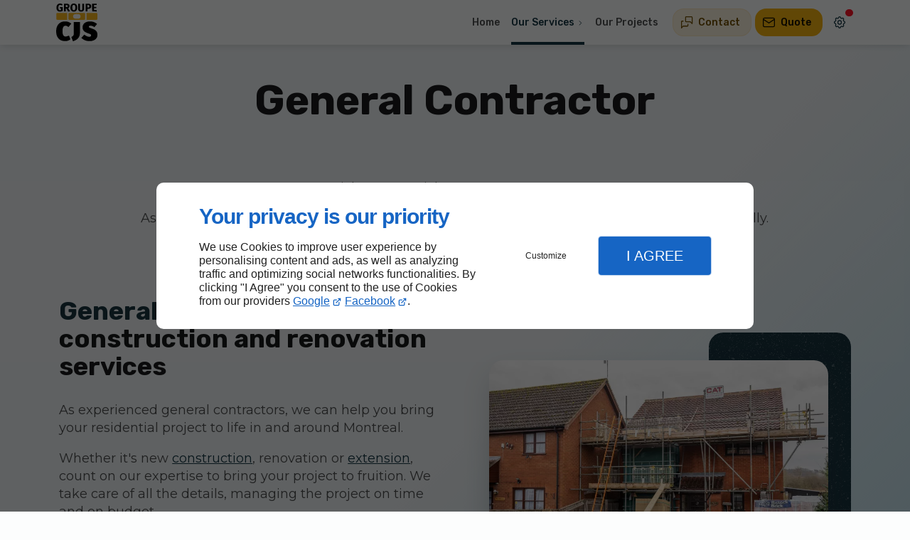

--- FILE ---
content_type: text/html; charset=utf-8
request_url: https://www.groupecjs.ca/en-ca/general-contractor.php
body_size: 12786
content:
<!DOCTYPE html>
<html data-page-id="PAGE_ZAIMW4XVG6" class="no-js no-io" lang="en">
<head><meta charset="utf-8" /><meta name="viewport" content="width=device-width, initial-scale=1.0, viewport-fit=cover" /><title>General Contractor Montreal - Groupe CJS</title><link rel="preconnect" href="https://fonts.googleapis.com" /><link rel="preconnect" href="https://fonts.gstatic.com" crossorigin /><script>var darkMediaQuery=window.matchMedia('(prefers-color-scheme: dark)');var hightContrastMediaQuery=window.matchMedia('(prefers-contrast: more)');if(darkMediaQuery.media!=='not all'){if(!window.defaultTheme){if(darkMediaQuery.matches){window.defaultTheme='dark';}else{window.defaultTheme='light';}}}else{if(!window.defaultTheme){window.defaultTheme='light';}}
window.currentSetTheme=sessionStorage.getItem('theme')||window.defaultTheme;if(currentSetTheme){document.documentElement.dataset.theme=currentSetTheme;document.documentElement.dataset.feedgetTheme=currentSetTheme;}else if(defaultTheme==='dark'){document.documentElement.dataset.theme=defaultTheme;document.documentElement.dataset.feedgetTheme=defaultTheme;sessionStorage.setItem('theme',defaultTheme);window.currentSetTheme=sessionStorage.getItem('theme');}
if(darkMediaQuery.media!=='not all'){try{darkMediaQuery.addEventListener('change',function(e){if(e.matches){document.documentElement.dataset.theme='dark';document.documentElement.dataset.feedgetTheme='dark';sessionStorage.removeItem('theme');}else{document.documentElement.dataset.theme='light';document.documentElement.dataset.feedgetTheme='light';sessionStorage.removeItem('theme');}});}catch(e1){try{darkMediaQuery.addListener(function(e){if(e.matches){document.documentElement.dataset.theme='dark';document.documentElement.dataset.feedgetTheme='dark';sessionStorage.removeItem('theme');}else{document.documentElement.dataset.theme='light';document.documentElement.dataset.feedgetTheme='light';sessionStorage.removeItem('theme');}});}catch(e2){console.error(e2);}}}else{console.log('unsupported auto dark mode')}
window.currentScrollbars=sessionStorage.getItem('scrollbars');if(currentScrollbars){document.documentElement.dataset.scrollbars=currentScrollbars;}else{function hasOverlayScrollbar(){const div=document.createElement("div");div.style.cssText="width:100px;height:100px;overflow:scroll;position:absolute;top:-9999px;";const parent=document.body||document.documentElement;parent.appendChild(div);const isOverlay=div.offsetWidth===div.clientWidth;parent.removeChild(div);return isOverlay;}
if(hasOverlayScrollbar()){document.documentElement.dataset.scrollbars="classic";sessionStorage.setItem("scrollbars","classic");}else{document.documentElement.dataset.scrollbars="normal";sessionStorage.setItem("scrollbars","normal");}}
window.currentContentSize=sessionStorage.getItem('contentsize');if(currentContentSize){document.documentElement.dataset.contentsize=currentContentSize;}else{document.documentElement.dataset.contentsize='default';sessionStorage.setItem('contentsize','default');}
var iO="IntersectionObserver"in window;if(iO){const htmlTag=document.getElementsByTagName("html")[0];htmlTag.classList.remove("no-io");htmlTag.classList.add("io");}
window.reducedMotionQuery=window.matchMedia('(prefers-reduced-motion: reduce)');window.currentMotion=sessionStorage.getItem('reducedMotion');if(currentMotion){document.documentElement.dataset.reducedMotion=currentMotion;}else if(reducedMotionQuery.matches){document.documentElement.dataset.reducedMotion='reduced';sessionStorage.setItem('reducedMotion','reduced');currentMotion=sessionStorage.getItem('reducedMotion');}else{document.documentElement.dataset.reducedMotion='no-preference';sessionStorage.setItem('reducedMotion','no-preference');currentMotion=sessionStorage.getItem('reducedMotion');}
(function(adwordsId,adwordsLabel,codeBouton,vhostId){function callTracking(event){var link=event.currentTarget;try{Apophis.addModule({trackerId:'ga4',id:'ga4_ct'});Apophis.addModule({trackerId:'gaw',id:'gaw_ct',config:{key:adwordsId,label:adwordsLabel}});}catch(e){console.warning("Apophis is not defined !",e);}
console.log('call-tracking');var req=new XMLHttpRequest();req.addEventListener("load",function(){window.location.href=link.href;});req.open("GET","/lnk-ct.json");req.send();event.stopImmediatePropagation();event.preventDefault();return false;}
window.addEventListener('load',function(){var calltrackingLinks=document.querySelectorAll("a[href^=tel]");for(var i=0;i<calltrackingLinks.length;i++){calltrackingLinks[i].addEventListener("click",callTracking);}});window.ApophisConfig=[codeBouton,vhostId]})('11267132738','r5b2CMfH98YZEMKay_wp','AGCCND63MA','61910');</script><link href="/css/ambiance.min.css?v=1764687388" rel="stylesheet" type="text/css" /><link rel="stylesheet" href="/css/print.min.css?v=1732131976" type="text/css" media="print" /><link href="https://fonts.googleapis.com/css2?family=Montserrat:wght@400;500;700&family=Rubik:wght@400;500;700&display=swap" rel="stylesheet" /><meta name="theme-color" content="var(--theme-color)" /><meta name="mobile-web-app-capable" content="yes" /><meta lang="en" name="description" content="Groupe CJS is a general contractor offering services in and around Montreal."  /><meta name="robots" content="index, follow" /><!-- STRUCTURED DATA --> <script type="application/ld+json">{"@context":"https://schema.org","@type":"LocalBusiness","name":"Groupe CJS","legalName":"Groupe CJS","address":{"@type":"PostalAddress","streetAddress":"186, rue Guyon","addressLocality":"Saint-Eustache","postalCode":"J7P 4L3","addressCountry":"CA"},"telephone":"+1514-795-8412","email":"info@groupecjs.com","url":"https://www.groupecjs.ca","logo":"https://www.groupecjs.ca/logo.svg","sameAs":["https://www.facebook.com/GroupeCJS/","https://www.instagram.com/groupe_cjs/?igshid=OGQ5ZDc2ODk2ZA%3D%3D","https://www.tiktok.com/@groupecjs?_t=8cwi5AfQrpN&_r=1"],"priceRange":"$$"}</script><noscript><link rel="stylesheet" href="/css/print.min.css?v=1732131976" type="text/css" media="print" /></noscript><link href="/favicon-120x120.png" sizes="120x120" rel="apple-touch-icon" /><link href="/favicon-152x152.png" sizes="152x152" rel="apple-touch-icon" /><link href="/favicon-16x16.png" sizes="16x16" rel="icon" /><link href="/favicon-180x180.png" sizes="180x180" rel="apple-touch-icon" /><link href="/favicon-192x192.png" sizes="192x192" rel="icon" /><link href="/favicon-32x32.png" sizes="32x32" rel="icon" /><link href="/favicon-512x512.png" sizes="512x512" rel="icon" /><link href="/favicon-60x60.png" sizes="60x60" rel="apple-touch-icon" /><link href="/favicon-76x76.png" sizes="76x76" rel="apple-touch-icon" /><link href="/favicon-96x96.png" sizes="96x96" rel="icon" /><link href="/favicon.ico" rel="shortcut icon" /></head>
<body class="layout-content-top" id="PAGE_ZAIMW4XVG6">
<a id="skip-to-content-button" href="#page-content" class="button blk-button__link blk-button--a11y" aria-label="Skip to content">
<span class="txt blk-button__label">
<span>Skip to content</span>
</span>
</a>
<a id="jump-to-contact-details-button" href="#contactSheetTrigger" class="button blk-button__link blk-button--a11y" aria-label="Jump to contact details">
<span class="txt blk-button__label">
<span>Jump to contact details</span>
</span>
</a>
<a id="jump-to-display-settings-button" href="#configSheetTrigger" class="button blk-button__link blk-button--a11y" aria-label="Jump to display settings">
<span class="txt blk-button__label">
<span>Jump to display settings</span>
</span>
</a>
<!-- ==================================
Header
=================================== -->
<input id="publicPath" value="" hidden /><header class="header container-grid sticky-top dzone-header">
<div class="header__body">
<div class="blk-brand tiny" aria-label="Logo Groupe CJS">
<a href="/en-ca/" class="blk-brand__link" aria-label="Groupe CJS Marie-france Lachance">
<span class="blk-brand__logo"><svg xmlns="http://www.w3.org/2000/svg" id="Layer_1" data-name="Layer 1" viewBox="0 0 524.95 474.13" aria-label="Groupe CJS">
<defs>
<style>
.cls-1
{
fill:#fff}
.cls-2
{
fill:#f6b51b}
</style>
</defs>
<path d="M37.68 1.22c-7.8 2-12.4 4.5-18.5 9.9-10 9.1-14.3 19.5-15 37.1-.8 19.4 3.2 32.8 12.4 42 5.5 5.6 10.2 8 19 10.1 12.8 3 33.3-.1 44.1-6.8l3.2-2v-47.8h-18.6c-17.2 0-18.5.1-18 1.7.2 1 .8 4.6 1.1 8l.7 6.3h12.8v22l-2.7 1.1a41.82 41.82 0 0 1-8.4 1.6c-15.7 1.5-22.7-10-21.7-35.9.6-15.6 3.8-23.5 11.6-28.9 2.7-1.8 5.2-2.5 10.6-2.7 6.6-.4 7.6-.1 14.1 3.3l7 3.7 5.3-5.8c2.9-3.2 5.1-6.3 4.9-6.8-.6-1.9-8.5-6.7-14.5-8.8-7.4-2.7-21.6-3.3-29.4-1.3ZM212.08 1.22c-7.3 2-10.8 4-16.3 9.2-10.2 9.5-14.4 21.4-14.4 40.3.1 19.1 4.3 30.8 14.5 40.4 9.6 9 24.4 12.6 39.2 9.5 16-3.4 27.6-15.3 31.9-32.9 2.3-9 1.8-29.1-.8-37.5-4.4-13.9-12.4-23.1-24.3-27.6-7.2-2.8-22.3-3.5-29.8-1.4Zm22.6 18.2c7.1 5.2 9.6 13.5 9.6 31.8-.1 23.9-6.7 34.5-21 33.3-10.4-.9-15.6-8.3-17.3-24.5-1-9.8-.1-24.4 2-30.3 1.7-5 5.7-10 9.3-11.6 4.4-2 13.9-1.3 17.4 1.3ZM99.38 2.82c-.3.8-.4 22.8-.3 48.9l.3 47.5h22.6l.2-18.5.2-18.5h8.8l9.3 17.3c5.1 9.5 9.8 18 10.5 18.8 1 1.2 3.7 1.5 13.1 1.3 6.5-.1 12-.4 12.2-.8s-5-9.5-11.5-20.5-11.9-20-11.9-20.1a24.94 24.94 0 0 1 4.4-2.9c5.6-3.3 10.9-9.5 12.4-14.5 1.7-5.4 1.5-14.9-.4-20.4-2.3-6.8-9.4-13-18-15.7-6-1.9-9.9-2.3-29.1-2.7-18.3-.5-22.4-.3-22.8.8Zm40.9 17.3c4.8 2 6.6 5.1 6.6 11.4 0 10.6-4.2 14.2-16.7 14.2h-7.8l-.3-13.5-.4-13.5h7.6c4.3 0 9.1.6 11 1.4ZM280.28 3.12c-.3.7-.4 17.5-.2 37.2.4 41.6.6 42.3 9.3 51 7.6 7.6 13.9 9.8 28.5 9.8 9.5 0 12.5-.4 17.1-2.2a33.68 33.68 0 0 0 17.6-16l2.8-5.7.3-37.8.3-37.7h-23l-.3 36.2c-.3 39.5-.4 40-6.1 44.2-3.7 2.7-13.1 2.9-17 .3-6.1-3.9-6.2-4.7-6.5-44.5l-.3-36.2h-11c-8.4 0-11.1.3-11.5 1.4ZM375.08 50.32l.3 48.9h22l.3-16.1.2-16.2 11.8-.4c18.5-.8 28.1-5.7 33.9-17.6 2.5-5 2.8-6.8 2.8-15.2 0-8.7-.3-10-3-15-3.7-6.8-9.6-11.3-18.3-14.1-5.8-1.9-9.8-2.2-28.5-2.7l-21.7-.4Zm40.8-29.8c9.2 4.9 9.4 22.2.3 27.5-2.1 1.2-5.5 1.9-10.5 2l-7.3.2-.3-15.8-.3-15.7h7.3c5.2 0 8.4.5 10.8 1.8ZM458.08 50.42l.3 48.8 29.3.2 29.2.2v-16.9h-36v-25h30.1l-.3-7.8-.3-7.7-14.7-.3-14.8-.3v-22.9h33.8l.6-3.3c.3-1.7.8-5.6 1.2-8.5l.7-5.2h-59.3Z" class="cls-1" />
<path d="M8.98 119.52a17.51 17.51 0 0 0-5.5 4.5c-2 2.8-2.1 4-2.1 37.7s.1 34.9 2.1 37.7c4.8 6.5 2.2 6.3 73.2 6.3h64.3l-.8-2.3c-1.1-3-1-81.7.1-84 .8-1.6-2.6-1.7-63.5-1.7-59.3 0-64.7.1-67.8 1.8ZM163.18 119.32c-6.8 3.4-6.8 3.1-7.1 41.4-.2 32-.1 34.7 1.6 37.9a15 15 0 0 0 5.3 5.3c3.2 1.7 8.3 1.8 99.7 1.8 106 0 101.2.3 105.2-6.2 1.9-3.1 2-5 2-37.8 0-32.5-.1-34.7-2-37.7-4-6.7 2.2-6.3-104.7-6.3-86.1 0-97.2.2-100 1.6Zm131 15.7a32.2 32.2 0 0 1 14.3 14.2c2.7 5.6 3.2 16.5 1.1 22.2a29.4 29.4 0 0 1-12.8 14.8l-5.4 3-25.7.3c-31.5.4-34.2-.1-42.4-8.2-4.1-4.2-5.6-6.6-7-11.1-3.9-13.5 1.7-27.9 12.9-33.7 6.4-3.2 11.1-3.7 36.7-3.4 20.6.2 25.1.5 28.3 1.9ZM386.58 121.92c.5 2.4.8 21.3.8 42 0 28.8-.3 38-1.2 39a4 4 0 0 0-1.3 2c0 .4 29 .8 64.5.8 70 0 67.2.2 72.5-5.5l2.5-2.7.3-34.6c.2-33.2.2-34.8-1.8-38a18.4 18.4 0 0 0-5.2-5.2c-3.2-1.9-5.2-2-67.6-2h-64.2Z" class="cls-2" />
<path d="M91.88 226.22c-60.3 9.9-94.7 58.9-91.7 130.5 1.4 31.6 8.9 56 23.5 75.6 19.9 26.8 50.1 40.4 89.7 40.5 18 0 29.3-2.1 43.4-8.1 7.2-3.1 23.6-12.3 24.5-13.8.5-.8-16.6-45.7-17.8-46.9-.3-.3-4.9 1.1-10.3 3-23.3 8.6-36.7 10.3-47 5.8-6.5-2.9-14.5-11.2-17.9-18.4-5.1-11.4-6.6-19.8-7.1-40.9-.7-26.8 1.4-41.1 8-54.6 6.3-13 15.6-19.2 28.7-19.2 12.6 0 22.9 3.7 32.8 11.8 4.5 3.6 5.6 4.2 6.7 3.1.6-.8 8.8-10.4 18-21.3l16.9-19.9-4.8-4.2c-9.9-8.7-29-17.8-45.3-21.6-11.7-2.7-38.2-3.4-50.3-1.4ZM409.53 226.31c-24.5 3.8-45.2 14-57.4 28.2-5.2 6.1-11.4 17.9-13.7 26.3-2.4 8.8-2.4 28 0 37 7.1 27.1 26.1 42.6 70.9 58 28 9.5 33.9 13.3 35.2 22.4.9 5.9-.8 10.8-5 14.5-4.5 3.9-9.1 5.1-20.1 5.1-17.1 0-34.4-6.6-52.1-19.8l-9.1-6.9-18.7 20.4-18.65 20.5 2.9 3c5.5 5.8 21.9 17.4 31.8 22.5 20.7 10.6 41.4 15.4 67.1 15.4 22.4.1 36.7-2.3 54-9 17.6-6.8 33.7-21 41.2-36.3 6-12.2 7.6-20.9 7-38.2-.6-16.6-3.2-26.3-9.8-36.5-11.1-17.2-26.9-27-63.6-39.5-30.1-10.2-34.1-12.5-35.1-20.3-1.5-11.6 13.9-17.1 35.5-12.7a79.15 79.15 0 0 1 28.2 11.9c3.9 2.6 7.3 4.6 7.4 4.4 3.8-4 32.6-38.6 32.6-39.1 0-1.3-12.7-11.2-20.1-15.6-13.7-8.2-30.9-13.9-48.9-16.1-11.15-1.4-31.45-1.19-41.55.4ZM224.88 307.42c0 82.5-.1 83.7-5.7 93.2-3.8 6.5-10.6 12.5-18.8 16.6l-7.2 3.5 10 26.3c5.5 14.4 10.3 26.6 10.7 27 .9 1 17.1-4.9 28.7-10.4 9.9-4.7 24-14.1 30.9-20.6a92.45 92.45 0 0 0 24.4-38.8c4.7-15.4 5-21.2 5-99.3v-73.2h-78Z" class="cls-1" />
</svg>
</span>
</a>
</div>
<div class="header__body--nav self-end xl:show">
<nav class="blk-nav blk-nav--horizontal blk-nav--main">
<ul>
<li><a href="/en-ca/" target="_self" class=" home-link">Home</a></li>
<li class="has-dropdown">
<a href="#" target="_self" class="active">Our Services</a>
<ul class="dropdown">
<li><a href="/en-ca/residential-construction.php" target="_self" class=" ">Residential Construction</a></li>
<li><a href="/en-ca/general-contractor.php" target="_self" class="  active">General Contractor</a></li>
<li><a href="/en-ca/renovation1.php" target="_self" class=" ">Renovation</a></li>
<li><a href="/en-ca/house-extension.php" target="_self" class=" ">House Extension</a></li>
<li><a href="/en-ca/consultation1.php" target="_self" class=" ">Consultation</a></li>
</ul>
</li>
<li><a href="/en-ca/our-projects.php" target="_self" class=" ">Our Projects</a></li>
</ul>
</nav>
</div>
<div class="header__body--actions mobile-actions buttons-group">
<div class="blk-button blk-button--text xl:hide">
<button type="button" id="navSheetTrigger" class="button blk-button__link tab-mobile-bottom-toggle" aria-label="Open navigation menu" aria-controls="navSheet" aria-expanded="false">
<span class="ico blk-button__icon" aria-hidden="true"><svg aria-hidden="true" focusable="false" xmlns="http://www.w3.org/2000/svg" width="24" height="24" fill="none" viewBox="0 0 24 24" class="menu icon-outline"><path class="outline" stroke="currentColor" stroke-linecap="round" stroke-linejoin="round" stroke-width="1.5" d="M4 6h16M4 12h16M4 18h16" /></svg></span>
<span class="txt blk-button__label"><span>Menu</span></span>
</button>
</div>
<div class="blk-button blk-button--lead">
<button type="button" id="contactSheetTrigger" class="button blk-button__link" aria-expanded="false" aria-label="Open contact information" aria-controls="contactSheet">
<span class="ico blk-button__icon" aria-hidden="true"><svg aria-hidden="true" focusable="false" xmlns="http://www.w3.org/2000/svg" width="24" height="24" fill="none" viewBox="0 0 24 24" class="messages icon-outline"><path class="outline" stroke="currentColor" stroke-linecap="round" stroke-linejoin="round" stroke-width="1.5" d="M14 15v2a1 1 0 0 1-1 1H6l-3 3V11a1 1 0 0 1 1-1h2m15 4-3-3h-7a1 1 0 0 1-1-1V4a1 1 0 0 1 1-1h9a1 1 0 0 1 1 1v10Z" /></svg></span>
<span class="txt blk-button__label">
<span class="xxl:show">Contact</span>
<span class="xxl:hide">Contact</span>
</span>
<span class="txt blk-button__tooltip"><span>Contact details, useful info, social networks…</span></span>
</button>
</div>
<div class="blk-button blk-button--lead-bold">
<a href="/en-ca/contact.php" class="button blk-button__link">
<span class="ico blk-button__icon" aria-hidden="true"><svg aria-hidden="true" focusable="false" xmlns="http://www.w3.org/2000/svg" width="24" height="24" fill="none" viewBox="0 0 24 24" class="mail icon-outline"><path class="outline" stroke="currentColor" stroke-linecap="round" stroke-linejoin="round" stroke-width="1.5" d="M21 7a2 2 0 0 0-2-2H5a2 2 0 0 0-2 2m18 0v10a2 2 0 0 1-2 2H5a2 2 0 0 1-2-2V7m18 0-9 6-9-6" /></svg></span>
<span class="txt blk-button__label">
<span class="xxl:show">Quote</span>
<span class="xxl:hide">Quote</span>
</span>
</a>
</div>
<div class="blk-button blk-button--text blk-button--no-label">
<button type="button" id="configSheetTrigger" class="button blk-button__link" aria-expanded="false" aria-label="Open user settings" aria-controls="configSheet">
<span class="ico blk-button__icon" aria-hidden="true"><svg aria-hidden="true" focusable="false" xmlns="http://www.w3.org/2000/svg" width="24" height="24" fill="none" viewBox="0 0 24 24" class="settings icon-outline"><path class="outline" fill-rule="evenodd" stroke="currentColor" stroke-linecap="round" stroke-linejoin="round" stroke-width="1.5" d="M10.325 4.317c.426-1.756 2.924-1.756 3.35 0a1.724 1.724 0 0 0 2.573 1.066c1.543-.94 3.31.826 2.37 2.37a1.724 1.724 0 0 0 1.065 2.572c1.756.426 1.756 2.924 0 3.35a1.724 1.724 0 0 0-1.066 2.573c.94 1.543-.826 3.31-2.37 2.37a1.724 1.724 0 0 0-2.572 1.065c-.426 1.756-2.924 1.756-3.35 0a1.723 1.723 0 0 0-2.573-1.066c-1.543.94-3.31-.826-2.37-2.37a1.724 1.724 0 0 0-1.065-2.572c-1.756-.426-1.756-2.924 0-3.35a1.724 1.724 0 0 0 1.066-2.573c-.94-1.543.826-3.31 2.37-2.37.996.608 2.296.07 2.572-1.065ZM15 12a3 3 0 1 1-6 0 3 3 0 0 1 6 0Z" clip-rule="evenodd" /></svg></span>
<span class="txt blk-button__label"><span>Options</span></span>
<span class="txt blk-button__tooltip"><span>Settings</span></span>
</button>
</div>
</div>
</div>
</header>
<main class="wrapper bg-color-layout" id="page-start">
<div class="layer-background"></div>
<section class="hero container-grid dzone-hero"></section>
<div class="precontent container-grid dzone-precontent"></div>
<section class="content container-grid dzone-content czone" id="page-content"><div class="row sticky-position"><div class="large-12 columns"><div class="blk-title"><h1>General Contractor</h1></div></div></div><div id="row_SECTION_27GIEXU9C5" class="row ">
<div id="col_COLUMN_NR2GG922R2" class="large-12 columns ">
<div id="text_BLOCK_N1P4QPH8RZ" class="blk-text">
<p style="text-align: center;">Quick quote, quick response <a  href="tel:+15147958412">514-795-8412</a></p>
</div>
<div id="text_BLOCK_K1FAPB4MTK" class="blk-text">
<p style="text-align: center;">As a general contractor in Montreal, we take your construction project seriously and professionally.</p>
</div>
</div>
</div><div id="row_SECTION_4HG1OAP3AC" class="row grid-content-center-left  ">
<div id="col_COLUMN_E708F0TJB8" class="large-6 columns col-span-12 lg:col-span-6 ">
<div id="text_BLOCK_GUOAG38RI0" class="blk-text">
<h2><strong>General contractor:</strong> construction and renovation services</h2>
</div>
<div id="text_BLOCK_ZSCXIDJ324" class="blk-text">
<p>As experienced general contractors, we can help you bring your residential project to life in and around Montreal.</p>
<p>Whether it's new <a data-link-type="internal" href="/en-ca/residential-construction.php" title="Residential Construction">construction</a>, renovation or <a data-link-type="internal" href="/en-ca/house-extension.php" title="House Extension">extension</a>, count on our expertise to bring your project to fruition. We take care of all the details, managing the project on time and on budget.</p>
<p>Competent, reliable and well-equipped, we guarantee a final result that meets your requirements.</p>
</div>
<div id="text_BLOCK_RZKC3QA9TS" class="blk-text">
<blockquote>
<p>To guarantee success, entrust your construction or renovation project to our General contractor in Montreal.</p>
</blockquote>
</div>
</div><div id="col_COLUMN_25DTQZ9G3C" class="large-6 columns col-span-12 lg:col-span-6 img1 ">
<figure id="img_BLOCK_5E1TF2HH4L" class="blk-image  blk-image--style-amb  lazy">
<picture>
<source media="(max-width:23em)" srcset="/ressources/images/shutterstock-2141769287jpg_9c5c_sm.webp" data-srcset="/ressources/images/shutterstock-2141769287jpg_9c5c_sm.webp" type="image/webp" />
<source media="(max-width:64em)" srcset="/ressources/images/shutterstock-2141769287jpg_9c5c_md.webp" data-srcset="/ressources/images/shutterstock-2141769287jpg_9c5c_md.webp" type="image/webp" />
<source media="(max-width:77em)" srcset="/ressources/images/shutterstock-2141769287jpg_9c5c_lg.webp" data-srcset="/ressources/images/shutterstock-2141769287jpg_9c5c_lg.webp" type="image/webp" />
<source media="(max-width:105em)" srcset="/ressources/images/shutterstock-2141769287jpg_9c5c_xl.webp" data-srcset="/ressources/images/shutterstock-2141769287jpg_9c5c_xl.webp" type="image/webp" />
<source media="(max-width: 120em)" srcset="/ressources/images/shutterstock-2141769287jpg_9c5c_xxl.webp" data-srcset="/ressources/images/shutterstock-2141769287jpg_9c5c_xxl.webp" type="image/webp" />
<source media="(min-width:160em)" srcset="/ressources/images/shutterstock-2141769287jpg_9c5c_xxxl.webp" data-srcset="/ressources/images/shutterstock-2141769287jpg_9c5c_xxxl.webp" type="image/webp" />
<img src="data:image/svg+xml,%3Csvg%20xmlns%3D%27http%3A%2F%2Fwww.w3.org%2F2000%2Fsvg%27%20viewBox%3D%270%200%20850%20850%27%3E%3C%2Fsvg%3E" data-src="/ressources/images/shutterstock-2141769287jpg_9c5c_lg.jpg" alt="General Contractor Company Montreal" width="920" height="613" loading="lazy" class="blk-image__image" />
</picture>
</figure>
</div>
</div><div id="row_SECTION_BYNLT5W2PJ" class="row ">
<div id="col_COLUMN_1GLLGKHJJN" class="large-12 columns ">
<div id="block_BLOCK_M9G1G67BPB" class="blk-html">
<div class="benefits">
<div class="card">
<span class="card-icon"><svg aria-hidden="true" focusable="false" xmlns="http://www.w3.org/2000/svg" width="24" height="24" fill="none" viewBox="0 0 24 24" class="expertise2 icon-outline"><path class="outline" stroke="currentColor" stroke-linecap="round" stroke-linejoin="round" stroke-width="1.5" d="M3.348 15.527c-1.435-.829-1.848-2.8-1.848-2.8s1.913-.627 3.348.202c.61.352 1.036.911 1.323 1.437m-4.03-4.247c-.973-1.34-.55-3.309-.55-3.309s2.004.205 2.978 1.545c.414.57.575 1.254.624 1.852M2.726 4.892c-.54-1.567.442-3.325.442-3.325s1.855.782 2.395 2.348c.23.666.184 1.367.055 1.953M20.652 15.5c1.435-.821 1.848-2.774 1.848-2.774s-1.913-.622-3.347.199c-.61.35-1.035.903-1.323 1.425m4.016-4.257c.977-1.334.56-3.286.56-3.286s-2 .21-2.977 1.543c-.415.567-.578 1.246-.629 1.84m2.464-5.328c.544-1.561-.426-3.306-.426-3.306s-1.851.785-2.395 2.346c-.232.664-.19 1.361-.064 1.943m-6.376 8.617L8.914 16l.59-3.257L7 10.437l3.455-.474L12 7l1.545 2.963 3.455.474-2.504 2.306.59 3.257-3.082-1.538Zm-3.01 4.247s-1.445 1.403-3.098 1.287c-1.653-.115-2.888-1.706-2.888-1.706s1.445-1.402 3.098-1.287c1.652.116 2.888 1.706 2.888 1.706Zm12-.418s-1.236 1.59-2.888 1.705c-1.653.116-3.098-1.287-3.098-1.287s1.236-1.59 2.888-1.706c1.653-.115 3.098 1.288 3.098 1.288Z" /></svg></span>
<span class="card-title">Our Services</span>
<span class="card-content">
<ul>
<li>General Contractor</li>
<li>Residential construction</li>
<li>Home renovation</li>
<li>Home extension</li>
<li>Construction consulting</li>
</ul>
</span>
</div>
<div class="card">
<span class="card-icon"><svg aria-hidden="true" focusable="false" xmlns="http://www.w3.org/2000/svg" width="24" height="24" fill="none" viewBox="0 0 24 24" class="expertise3 icon-outline"><path class="outline" stroke="currentColor" stroke-linecap="round" stroke-linejoin="round" stroke-miterlimit="10" stroke-width="1.5" d="M9.13 10.5V7.2m0 0h5.74m-5.74 0a2.87 2.87 0 0 1-2.87-2.87V1m8.61 6.2v3.3m0-3.3a2.87 2.87 0 0 0 2.87-2.87V1M8.17 12.93h7.65v9.57H8.17v-9.57Zm7.66 3.83h6.7v5.74h-6.7v-5.74ZM1.48 18.67h6.7v3.83h-6.7v-3.83Zm12.43-15.3a1.91 1.91 0 1 1-3.82 0 1.91 1.91 0 0 1 3.82 0Z" /></svg></span>
<span class="card-title">Our Plus</span>
<span class="card-content">
<ul>
<li>Expertise of our workforce</li>
<li>Quality of work</li>
<li>Turnkey service</li>
<li>Project management</li>
</ul>
</span>
</div>
<div class="card">
<span class="card-icon"><svg aria-hidden="true" focusable="false" xmlns="http://www.w3.org/2000/svg" width="24" height="24" fill="none" viewBox="0 0 24 24" class="location2 icon-outline"><path class="outline" stroke="currentColor" stroke-linecap="round" stroke-linejoin="round" stroke-width="1.5" d="M17.4 17c2.186.608 3.6 1.576 3.6 2.667C21 21.507 16.97 23 12 23s-9-1.492-9-3.333c0-1.09 1.414-2.059 3.6-2.667M19 8c0 4.5-7 10.5-7 10.5S5 12.5 5 8a7 7 0 0 1 14 0Zm-5 0a2 2 0 1 1-4 0 2 2 0 0 1 4 0Z" /></svg></span>
<span class="card-title">Service Areas</span>
<span class="card-content">
<ul>
<li>We serve Montreal and surrounding municipalities.</li>
</ul>
</span>
</div>
</div>
</div>
</div>
</div><div id="row_SECTION_RMC69WOMT5" class="row reverse grid-content-center-left  ">
<div id="col_COLUMN_WUS6C1FGW1" class="large-6 columns col-span-12 lg:col-span-6 ">
<div id="text_BLOCK_WOHH9P05AF" class="blk-text">
<h2><strong>A reliable general contractor </strong>to help you realize your project in Montreal</h2>
</div>
<div id="text_BLOCK_I1VO57DZ9G" class="blk-text">
<p>For total peace of mind, entrust your construction and <a data-link-type="internal" href="/en-ca/renovation1.php" title="Renovation">renovation</a> projects to reputable professionals like us.</p>
<p>We take charge of the entire project, and guarantee that there will be no unpleasant surprises, either in terms of schedule or budget.</p>
<p>Our work takes into account your constraints and requirements in terms of quality and satisfaction. Many private individuals have already called on our <a data-link-type="internal" href="/en-ca/consultation1.php" title="Consultation">construction consulting services</a> to their complete satisfaction.</p>
</div>
<div id="text_BLOCK_ZVHV2K9S1P" class="blk-text">
<blockquote>
<p>As a general contractor, we guarantee results without unpleasant surprises for your construction or renovation project.</p>
</blockquote>
</div>
</div><div id="col_COLUMN_YJY324NPC8" class="large-6 columns col-span-12 lg:col-span-6 img2 ">
<figure id="img_BLOCK_0JD3TODAWT" class="blk-image  blk-image--style-amb  lazy">
<picture>
<source media="(max-width:23em)" srcset="/ressources/images/shutterstock-1892112883jpg_8bcb_sm.webp" data-srcset="/ressources/images/shutterstock-1892112883jpg_8bcb_sm.webp" type="image/webp" />
<source media="(max-width:64em)" srcset="/ressources/images/shutterstock-1892112883jpg_8bcb_md.webp" data-srcset="/ressources/images/shutterstock-1892112883jpg_8bcb_md.webp" type="image/webp" />
<source media="(max-width:77em)" srcset="/ressources/images/shutterstock-1892112883jpg_8bcb_lg.webp" data-srcset="/ressources/images/shutterstock-1892112883jpg_8bcb_lg.webp" type="image/webp" />
<source media="(max-width:105em)" srcset="/ressources/images/shutterstock-1892112883jpg_8bcb_xl.webp" data-srcset="/ressources/images/shutterstock-1892112883jpg_8bcb_xl.webp" type="image/webp" />
<source media="(max-width: 120em)" srcset="/ressources/images/shutterstock-1892112883jpg_8bcb_xxl.webp" data-srcset="/ressources/images/shutterstock-1892112883jpg_8bcb_xxl.webp" type="image/webp" />
<source media="(min-width:160em)" srcset="/ressources/images/shutterstock-1892112883jpg_8bcb_xxxl.webp" data-srcset="/ressources/images/shutterstock-1892112883jpg_8bcb_xxxl.webp" type="image/webp" />
<img src="data:image/svg+xml,%3Csvg%20xmlns%3D%27http%3A%2F%2Fwww.w3.org%2F2000%2Fsvg%27%20viewBox%3D%270%200%20850%20850%27%3E%3C%2Fsvg%3E" data-src="/ressources/images/shutterstock-1892112883jpg_8bcb_lg.jpg" alt="General contractor Montreal" width="920" height="614" loading="lazy" class="blk-image__image" />
</picture>
</figure>
</div>
</div></section>
<section class="prefooter container-grid dzone-prefooter"></section>
</main>
<footer class="footer container-grid dzone-footer" id="page-end">
<div class="footer__body broad row">
<div class="columns large-4">
<div class="blk-brand small" aria-label="Logo Groupe CJS">
<a href="/en-ca/" class="blk-brand__link" aria-label="Groupe CJS Marie-france Lachance">
<span class="blk-brand__logo"><svg xmlns="http://www.w3.org/2000/svg" id="Layer_1" data-name="Layer 1" viewBox="0 0 524.95 474.13" aria-label="Groupe CJS">
<defs>
<style>
.cls-1
{
fill:#fff}
.cls-2
{
fill:#f6b51b}
</style>
</defs>
<path d="M37.68 1.22c-7.8 2-12.4 4.5-18.5 9.9-10 9.1-14.3 19.5-15 37.1-.8 19.4 3.2 32.8 12.4 42 5.5 5.6 10.2 8 19 10.1 12.8 3 33.3-.1 44.1-6.8l3.2-2v-47.8h-18.6c-17.2 0-18.5.1-18 1.7.2 1 .8 4.6 1.1 8l.7 6.3h12.8v22l-2.7 1.1a41.82 41.82 0 0 1-8.4 1.6c-15.7 1.5-22.7-10-21.7-35.9.6-15.6 3.8-23.5 11.6-28.9 2.7-1.8 5.2-2.5 10.6-2.7 6.6-.4 7.6-.1 14.1 3.3l7 3.7 5.3-5.8c2.9-3.2 5.1-6.3 4.9-6.8-.6-1.9-8.5-6.7-14.5-8.8-7.4-2.7-21.6-3.3-29.4-1.3ZM212.08 1.22c-7.3 2-10.8 4-16.3 9.2-10.2 9.5-14.4 21.4-14.4 40.3.1 19.1 4.3 30.8 14.5 40.4 9.6 9 24.4 12.6 39.2 9.5 16-3.4 27.6-15.3 31.9-32.9 2.3-9 1.8-29.1-.8-37.5-4.4-13.9-12.4-23.1-24.3-27.6-7.2-2.8-22.3-3.5-29.8-1.4Zm22.6 18.2c7.1 5.2 9.6 13.5 9.6 31.8-.1 23.9-6.7 34.5-21 33.3-10.4-.9-15.6-8.3-17.3-24.5-1-9.8-.1-24.4 2-30.3 1.7-5 5.7-10 9.3-11.6 4.4-2 13.9-1.3 17.4 1.3ZM99.38 2.82c-.3.8-.4 22.8-.3 48.9l.3 47.5h22.6l.2-18.5.2-18.5h8.8l9.3 17.3c5.1 9.5 9.8 18 10.5 18.8 1 1.2 3.7 1.5 13.1 1.3 6.5-.1 12-.4 12.2-.8s-5-9.5-11.5-20.5-11.9-20-11.9-20.1a24.94 24.94 0 0 1 4.4-2.9c5.6-3.3 10.9-9.5 12.4-14.5 1.7-5.4 1.5-14.9-.4-20.4-2.3-6.8-9.4-13-18-15.7-6-1.9-9.9-2.3-29.1-2.7-18.3-.5-22.4-.3-22.8.8Zm40.9 17.3c4.8 2 6.6 5.1 6.6 11.4 0 10.6-4.2 14.2-16.7 14.2h-7.8l-.3-13.5-.4-13.5h7.6c4.3 0 9.1.6 11 1.4ZM280.28 3.12c-.3.7-.4 17.5-.2 37.2.4 41.6.6 42.3 9.3 51 7.6 7.6 13.9 9.8 28.5 9.8 9.5 0 12.5-.4 17.1-2.2a33.68 33.68 0 0 0 17.6-16l2.8-5.7.3-37.8.3-37.7h-23l-.3 36.2c-.3 39.5-.4 40-6.1 44.2-3.7 2.7-13.1 2.9-17 .3-6.1-3.9-6.2-4.7-6.5-44.5l-.3-36.2h-11c-8.4 0-11.1.3-11.5 1.4ZM375.08 50.32l.3 48.9h22l.3-16.1.2-16.2 11.8-.4c18.5-.8 28.1-5.7 33.9-17.6 2.5-5 2.8-6.8 2.8-15.2 0-8.7-.3-10-3-15-3.7-6.8-9.6-11.3-18.3-14.1-5.8-1.9-9.8-2.2-28.5-2.7l-21.7-.4Zm40.8-29.8c9.2 4.9 9.4 22.2.3 27.5-2.1 1.2-5.5 1.9-10.5 2l-7.3.2-.3-15.8-.3-15.7h7.3c5.2 0 8.4.5 10.8 1.8ZM458.08 50.42l.3 48.8 29.3.2 29.2.2v-16.9h-36v-25h30.1l-.3-7.8-.3-7.7-14.7-.3-14.8-.3v-22.9h33.8l.6-3.3c.3-1.7.8-5.6 1.2-8.5l.7-5.2h-59.3Z" class="cls-1" />
<path d="M8.98 119.52a17.51 17.51 0 0 0-5.5 4.5c-2 2.8-2.1 4-2.1 37.7s.1 34.9 2.1 37.7c4.8 6.5 2.2 6.3 73.2 6.3h64.3l-.8-2.3c-1.1-3-1-81.7.1-84 .8-1.6-2.6-1.7-63.5-1.7-59.3 0-64.7.1-67.8 1.8ZM163.18 119.32c-6.8 3.4-6.8 3.1-7.1 41.4-.2 32-.1 34.7 1.6 37.9a15 15 0 0 0 5.3 5.3c3.2 1.7 8.3 1.8 99.7 1.8 106 0 101.2.3 105.2-6.2 1.9-3.1 2-5 2-37.8 0-32.5-.1-34.7-2-37.7-4-6.7 2.2-6.3-104.7-6.3-86.1 0-97.2.2-100 1.6Zm131 15.7a32.2 32.2 0 0 1 14.3 14.2c2.7 5.6 3.2 16.5 1.1 22.2a29.4 29.4 0 0 1-12.8 14.8l-5.4 3-25.7.3c-31.5.4-34.2-.1-42.4-8.2-4.1-4.2-5.6-6.6-7-11.1-3.9-13.5 1.7-27.9 12.9-33.7 6.4-3.2 11.1-3.7 36.7-3.4 20.6.2 25.1.5 28.3 1.9ZM386.58 121.92c.5 2.4.8 21.3.8 42 0 28.8-.3 38-1.2 39a4 4 0 0 0-1.3 2c0 .4 29 .8 64.5.8 70 0 67.2.2 72.5-5.5l2.5-2.7.3-34.6c.2-33.2.2-34.8-1.8-38a18.4 18.4 0 0 0-5.2-5.2c-3.2-1.9-5.2-2-67.6-2h-64.2Z" class="cls-2" />
<path d="M91.88 226.22c-60.3 9.9-94.7 58.9-91.7 130.5 1.4 31.6 8.9 56 23.5 75.6 19.9 26.8 50.1 40.4 89.7 40.5 18 0 29.3-2.1 43.4-8.1 7.2-3.1 23.6-12.3 24.5-13.8.5-.8-16.6-45.7-17.8-46.9-.3-.3-4.9 1.1-10.3 3-23.3 8.6-36.7 10.3-47 5.8-6.5-2.9-14.5-11.2-17.9-18.4-5.1-11.4-6.6-19.8-7.1-40.9-.7-26.8 1.4-41.1 8-54.6 6.3-13 15.6-19.2 28.7-19.2 12.6 0 22.9 3.7 32.8 11.8 4.5 3.6 5.6 4.2 6.7 3.1.6-.8 8.8-10.4 18-21.3l16.9-19.9-4.8-4.2c-9.9-8.7-29-17.8-45.3-21.6-11.7-2.7-38.2-3.4-50.3-1.4ZM409.53 226.31c-24.5 3.8-45.2 14-57.4 28.2-5.2 6.1-11.4 17.9-13.7 26.3-2.4 8.8-2.4 28 0 37 7.1 27.1 26.1 42.6 70.9 58 28 9.5 33.9 13.3 35.2 22.4.9 5.9-.8 10.8-5 14.5-4.5 3.9-9.1 5.1-20.1 5.1-17.1 0-34.4-6.6-52.1-19.8l-9.1-6.9-18.7 20.4-18.65 20.5 2.9 3c5.5 5.8 21.9 17.4 31.8 22.5 20.7 10.6 41.4 15.4 67.1 15.4 22.4.1 36.7-2.3 54-9 17.6-6.8 33.7-21 41.2-36.3 6-12.2 7.6-20.9 7-38.2-.6-16.6-3.2-26.3-9.8-36.5-11.1-17.2-26.9-27-63.6-39.5-30.1-10.2-34.1-12.5-35.1-20.3-1.5-11.6 13.9-17.1 35.5-12.7a79.15 79.15 0 0 1 28.2 11.9c3.9 2.6 7.3 4.6 7.4 4.4 3.8-4 32.6-38.6 32.6-39.1 0-1.3-12.7-11.2-20.1-15.6-13.7-8.2-30.9-13.9-48.9-16.1-11.15-1.4-31.45-1.19-41.55.4ZM224.88 307.42c0 82.5-.1 83.7-5.7 93.2-3.8 6.5-10.6 12.5-18.8 16.6l-7.2 3.5 10 26.3c5.5 14.4 10.3 26.6 10.7 27 .9 1 17.1-4.9 28.7-10.4 9.9-4.7 24-14.1 30.9-20.6a92.45 92.45 0 0 0 24.4-38.8c4.7-15.4 5-21.2 5-99.3v-73.2h-78Z" class="cls-1" />
</svg>
</span>
</a>
</div>
<address>
<a href="https://www.google.com/maps/?q=45.572779,-73.873874" target="_blank" rel="noopener">
<span>186, rue Guyon</span>
<span>Saint-Eustache, QC</span>
<span>J7P 4L3</span>
<span class="hide">Canada</span>
</a>
<br />
<a href="tel:+1514-795-8412"><span>514-795-8412</span></a>
</address>
<div class="blk-opening-hours">
<span class="data">Mon - Fri : 7 am - 06 pm</span>
</div>
<nav class="blk-socialbar tiny round bg-bold">
<ul>                                                                                                                                                                                                                                                                        <li class="facebook">
<a rel="noopener" href="https://www.facebook.com/GroupeCJS/" title="Facebook" target="_blank">
<svg xmlns="http://www.w3.org/2000/svg" xmlns:xlink="http://www.w3.org/1999/xlink" width="16" height="16" viewBox="0 0 16 16" fill="#000000" class="icon-facebook1"><path class="color1" d="M6.067 15.765v-5.32H4.416V8h1.651V6.947c0-2.723 1.232-3.984 3.904-3.984.506 0 1.38.099 1.738.198v2.215c-.189-.02-.519-.03-.925-.03-1.312 0-1.818.497-1.818 1.79V8h2.615l-.448 2.445H8.97v5.497a8 8 0 1 0-2.903-.177Z" /></svg>                </a>
</li>
<li class="instagram">
<a rel="noopener" href="https://www.instagram.com/groupe_cjs/?igshid=OGQ5ZDc2ODk2ZA%3D%3D" title="Instagram" target="_blank">
<svg xmlns="http://www.w3.org/2000/svg" xmlns:xlink="http://www.w3.org/1999/xlink" width="16" height="16" viewBox="0 0 512 512" fill="#000000" class="icon-instagram1"><path class="color1" d="M367.44,512H144.56C65.14,512,0.52,447.38,0.52,367.96V144.04C0.52,64.62,65.14,0,144.56,0h222.88 c79.42,0,144.04,64.62,144.04,144.04v223.92C511.48,447.38,446.86,512,367.44,512z M144.56,48.66c-52.59,0-95.38,42.79-95.38,95.38 v223.92c0,52.59,42.78,95.38,95.38,95.38h222.88c52.59,0,95.38-42.78,95.38-95.38V144.04c0-52.59-42.78-95.38-95.38-95.38H144.56z M256,389.35c-73.53,0-133.35-59.82-133.35-133.35S182.47,122.65,256,122.65S389.35,182.47,389.35,256S329.53,389.35,256,389.35z M256,171.31c-46.7,0-84.69,37.99-84.69,84.69s37.99,84.69,84.69,84.69s84.69-37.99,84.69-84.69S302.7,171.31,256,171.31z M392.32,86.23c-18.48,0-33.46,14.98-33.46,33.46s14.98,33.46,33.46,33.46c18.48,0,33.46-14.98,33.46-33.46 S410.8,86.23,392.32,86.23z" /></svg>                </a>
</li>
<li class="tiktok">
<a rel="noopener" href="https://www.tiktok.com/@groupecjs?_t=8cwi5AfQrpN&_r=1" title="Tiktok" target="_blank">
<svg xmlns="http://www.w3.org/2000/svg" xmlns:xlink="http://www.w3.org/1999/xlink" width="16" height="16" viewBox="0 0 16 16" fill="#000000" class="icon-tiktok1"><path class="color1" d="M14.4,6.6c-0.1,0-0.2,0-0.4,0c-1.3,0-2.6-0.7-3.3-1.8v6.1c0,2.5-2,4.5-4.5,4.5c-2.5,0-4.5-2-4.5-4.5s2-4.5,4.5-4.5 c0.1,0,0.2,0,0.3,0v2.2c-0.1,0-0.2,0-0.3,0c-1.3,0-2.3,1-2.3,2.3c0,1.3,1,2.3,2.3,2.3c1.3,0,2.4-1,2.4-2.3l0-10.4h2.1 c0.2,1.9,1.7,3.4,3.7,3.5L14.4,6.6" /></svg>                </a>
</li>
</ul>
</nav>
</div>
<div class="columns large-3">
<nav class="blk-nav blk-nav--footer footer-nav-1" id="footerNav">
<ul>
<li><a href="/en-ca/" target="_self" class=" home-link">Home</a></li>
<li><a href="/en-ca/contact.php" target="_self" class=" ">Contact Us</a></li>
<li><a href="/en-ca/terms-conditions.php" target="_self" class=" ">Terms and Conditions</a></li>
<li><a href="/en-ca/site-map.php" target="_self" class=" ">Site Map</a></li>
</ul>
</nav>
</div>
<div class="large-5 medium-8 columns row-start-1 lg:row-start-initial">
<div class="blk-text large">
<h2>
For <strong>more information</strong>
</h2>
<div class="blk-button blk-button--lead-bold">
<a href="/en-ca/contact.php" class="button blk-button__link">
<span class="ico blk-button__icon" aria-hidden="true"><svg aria-hidden="true" focusable="false" xmlns="http://www.w3.org/2000/svg" width="24" height="24" fill="none" viewBox="0 0 24 24" class="mail icon-outline"><path class="outline" stroke="currentColor" stroke-linecap="round" stroke-linejoin="round" stroke-width="1.5" d="M21 7a2 2 0 0 0-2-2H5a2 2 0 0 0-2 2m18 0v10a2 2 0 0 1-2 2H5a2 2 0 0 1-2-2V7m18 0-9 6-9-6" /></svg></span>
<span class="txt blk-button__label"><span>Quote</span></span>
</a>
</div>
</div>
</div>
</div>
<div class="footer__body broad grid-content-center">
<div class="blk-button align-center">
<a id="back-to-top-button" href="#page-start" class="button blk-button__link flex-row-revers">
<span class="ico blk-button__icon" aria-hidden="true"><svg aria-hidden="true" focusable="false" xmlns="http://www.w3.org/2000/svg" width="24" height="24" fill="none" viewBox="0 0 24 24" class="returntop icon-outline"><path class="outline" stroke="currentColor" stroke-linecap="round" stroke-linejoin="round" stroke-width="1.5" d="M18 18h-6a3 3 0 0 1-3-3V5m0 0-5 5m5-5 5 5" /></svg></span>
<span class="txt blk-button__label"><span>Back to top</span></span>
</a>
</div>
</div>
<div class="footer__poweredby broad grid-content-center">
<div class="blk-linkeo clearfix"><a class="blk-linkeo__link" aria-label="More about Linkeo" href="https://www.linkeo.ca" rel="noopener">
                                    <span class="logo-linkeo blk-linkeo__logo" title="linkeo" aria-hidden="true"><svg role="img" aria-label="Logo Linkeo" xmlns="http://www.w3.org/2000/svg" xmlns:xlink="http://www.w3.org/1999/xlink" width="51" height="20" viewBox="0 0 512 200" fill="#000000" class="icon-linkeo1"><path d="M456.4 144.4c23.5 11.9 45.8-5.6 52.8-27.8 7.4-23.5-1.5-55.6-25.2-65.4 -20.1-8.3-39.5 6.4-46.2 24.7 -0.4 0.8-0.6 1.6-0.9 2.5C431.8 100.6 433.2 132.6 456.4 144.4zM459.4 84.6c2.6-9.1 8.9-14.1 18.3-11 4.1 1.4 5.7 6.4 7 10 3.2 8.7 4 17.7 1.9 26.7 -2.5 10.5-11.8 18.2-22 11.9 -4.1-2.5-5.1-9.6-6.1-13.8C456.7 100.6 457.6 92.4 459.4 84.6z" /><path d="M407 140c12.8-7.9 1.1-28.1-11.8-20.2 -10.4 6.4-29.1 8.8-34.5-5.4 -0.3-0.8-0.6-1.8-0.9-2.7 14.2-1.7 28.3-3.6 42.5-5.8 5.5-0.8 7.9-6.5 8.6-11.2 1.7-12.9-2-26.4-10.7-36.1 -13.7-15.2-40.6-10.8-54 1.8 -16.6 15.7-13.8 51-3.7 69.4C354.7 152.5 387.9 151.8 407 140zM365.5 74.5c11.9-8.1 19.3 0.2 21.5 10.2 -9.6 1.4-19.2 2.7-28.8 3.8C359.1 82.6 361.3 77.4 365.5 74.5z" /><path d="M77.1 174.1c-16.7 1.9-35 3.2-52.2 1.3 -0.4-38.3-1.1-76.7-1.6-115 -0.2-15-23.5-15.1-23.3 0 0.6 41.7 1.4 83.4 1.7 125 0 4.8 3.5 10.3 8.6 11.2 21.7 4 45 3.1 66.8 0.7C91.9 195.8 92.1 172.5 77.1 174.1z" /><path d="M54.7 60.5c0.9 25.5 0.8 51 0.5 76.5 -0.2 15.1 23.1 15 23.3 0 0.3-25.5 0.4-51-0.5-76.5C77.5 45.5 54.2 45.4 54.7 60.5z" /><path d="M178.3 60.6c0.5 27.5 0.6 55 0.4 82.4 -16.9-28-35.3-55.4-47.3-85.7 -4.5-11.5-23.3-11-22.9 3.1 1.2 42.4 0.6 84.9 2.4 127.3 0.7 15 24 15.1 23.3 0 -1.1-25.5-1.3-50.9-1.6-76.4 15.8 27.2 33.5 53.5 46.9 81.9 5.2 11 21.5 5 21.8-5.9 1-42.3 1-84.5 0.3-126.8C201.4 45.6 178 45.5 178.3 60.6z" /><path d="M284.2 108.4c11.3-13.8 22.3-27.9 32.8-42.3 8.9-12.2-11.4-23.8-20.2-11.8 -13.8 18.9-28.6 37.3-43.8 55.2 -0.6-16.3-1.2-32.7-1.8-49 -0.5-15-23.9-15.1-23.3 0 1.6 42.3 3.4 84.8 3.5 127.1 0 15.1 23.4 15.1 23.3 0 0-14.5-0.3-29-0.7-43.5 4.7-5.5 9.5-11 14.2-16.5 12.1 21.6 23.7 43.6 35.2 65.6 7 13.3 27.1 1.5 20.2-11.8C310.7 156.9 297.9 132.4 284.2 108.4z" /><path d="M65.6 23.7c15.1 0 15.1-23.3 0-23.3C50.5 0.4 50.5 23.7 65.6 23.7z" /><path d="M497.4 169.7c-43.1 9.1-93.2 8.6-136.6 1 -14.7-2.6-21 19.9-6.2 22.5 47.7 8.4 101.5 9.1 149-0.9C518.3 189.1 512.1 166.6 497.4 169.7z" /></svg></span>
                                </a></div>
</div>
</footer>
<div id="modal-overlay" aria-hidden="true"></div>
<!-- Modals -->
<div id="contactSheet" class="blk-sheet dzone-contactsheet" aria-hidden="true">
<div class="blk-sheet__header">
<h2>Contact Us</h2>
<button type="button" id="contactSheetCloser" class="button tiny blk-button__link" aria-label="Close">
<span class="ico blk-button__icon" aria-hidden="true"><svg aria-hidden="true" focusable="false" xmlns="http://www.w3.org/2000/svg" width="24" height="24" fill="none" viewBox="0 0 24 24" class="close icon-outline"><path class="outline" stroke="currentColor" stroke-linecap="round" stroke-linejoin="round" stroke-width="1.5" d="M18 6 6 18M6 6l12 12" /></svg></span>
<span class="txt blk-button__label"><span>Close</span></span>
</button>
</div>
<div class="blk-sheet__content">
<div class="blk-brand small-left" aria-label="Logo Groupe CJS">
<a href="/en-ca/" class="blk-brand__link" aria-label="Groupe CJS Marie-france Lachance">
<span class="blk-brand__logo"><svg xmlns="http://www.w3.org/2000/svg" id="Layer_1" data-name="Layer 1" viewBox="0 0 524.95 474.13" aria-label="Groupe CJS">
<defs>
<style>
.cls-1
{
fill:#fff}
.cls-2
{
fill:#f6b51b}
</style>
</defs>
<path d="M37.68 1.22c-7.8 2-12.4 4.5-18.5 9.9-10 9.1-14.3 19.5-15 37.1-.8 19.4 3.2 32.8 12.4 42 5.5 5.6 10.2 8 19 10.1 12.8 3 33.3-.1 44.1-6.8l3.2-2v-47.8h-18.6c-17.2 0-18.5.1-18 1.7.2 1 .8 4.6 1.1 8l.7 6.3h12.8v22l-2.7 1.1a41.82 41.82 0 0 1-8.4 1.6c-15.7 1.5-22.7-10-21.7-35.9.6-15.6 3.8-23.5 11.6-28.9 2.7-1.8 5.2-2.5 10.6-2.7 6.6-.4 7.6-.1 14.1 3.3l7 3.7 5.3-5.8c2.9-3.2 5.1-6.3 4.9-6.8-.6-1.9-8.5-6.7-14.5-8.8-7.4-2.7-21.6-3.3-29.4-1.3ZM212.08 1.22c-7.3 2-10.8 4-16.3 9.2-10.2 9.5-14.4 21.4-14.4 40.3.1 19.1 4.3 30.8 14.5 40.4 9.6 9 24.4 12.6 39.2 9.5 16-3.4 27.6-15.3 31.9-32.9 2.3-9 1.8-29.1-.8-37.5-4.4-13.9-12.4-23.1-24.3-27.6-7.2-2.8-22.3-3.5-29.8-1.4Zm22.6 18.2c7.1 5.2 9.6 13.5 9.6 31.8-.1 23.9-6.7 34.5-21 33.3-10.4-.9-15.6-8.3-17.3-24.5-1-9.8-.1-24.4 2-30.3 1.7-5 5.7-10 9.3-11.6 4.4-2 13.9-1.3 17.4 1.3ZM99.38 2.82c-.3.8-.4 22.8-.3 48.9l.3 47.5h22.6l.2-18.5.2-18.5h8.8l9.3 17.3c5.1 9.5 9.8 18 10.5 18.8 1 1.2 3.7 1.5 13.1 1.3 6.5-.1 12-.4 12.2-.8s-5-9.5-11.5-20.5-11.9-20-11.9-20.1a24.94 24.94 0 0 1 4.4-2.9c5.6-3.3 10.9-9.5 12.4-14.5 1.7-5.4 1.5-14.9-.4-20.4-2.3-6.8-9.4-13-18-15.7-6-1.9-9.9-2.3-29.1-2.7-18.3-.5-22.4-.3-22.8.8Zm40.9 17.3c4.8 2 6.6 5.1 6.6 11.4 0 10.6-4.2 14.2-16.7 14.2h-7.8l-.3-13.5-.4-13.5h7.6c4.3 0 9.1.6 11 1.4ZM280.28 3.12c-.3.7-.4 17.5-.2 37.2.4 41.6.6 42.3 9.3 51 7.6 7.6 13.9 9.8 28.5 9.8 9.5 0 12.5-.4 17.1-2.2a33.68 33.68 0 0 0 17.6-16l2.8-5.7.3-37.8.3-37.7h-23l-.3 36.2c-.3 39.5-.4 40-6.1 44.2-3.7 2.7-13.1 2.9-17 .3-6.1-3.9-6.2-4.7-6.5-44.5l-.3-36.2h-11c-8.4 0-11.1.3-11.5 1.4ZM375.08 50.32l.3 48.9h22l.3-16.1.2-16.2 11.8-.4c18.5-.8 28.1-5.7 33.9-17.6 2.5-5 2.8-6.8 2.8-15.2 0-8.7-.3-10-3-15-3.7-6.8-9.6-11.3-18.3-14.1-5.8-1.9-9.8-2.2-28.5-2.7l-21.7-.4Zm40.8-29.8c9.2 4.9 9.4 22.2.3 27.5-2.1 1.2-5.5 1.9-10.5 2l-7.3.2-.3-15.8-.3-15.7h7.3c5.2 0 8.4.5 10.8 1.8ZM458.08 50.42l.3 48.8 29.3.2 29.2.2v-16.9h-36v-25h30.1l-.3-7.8-.3-7.7-14.7-.3-14.8-.3v-22.9h33.8l.6-3.3c.3-1.7.8-5.6 1.2-8.5l.7-5.2h-59.3Z" class="cls-1" />
<path d="M8.98 119.52a17.51 17.51 0 0 0-5.5 4.5c-2 2.8-2.1 4-2.1 37.7s.1 34.9 2.1 37.7c4.8 6.5 2.2 6.3 73.2 6.3h64.3l-.8-2.3c-1.1-3-1-81.7.1-84 .8-1.6-2.6-1.7-63.5-1.7-59.3 0-64.7.1-67.8 1.8ZM163.18 119.32c-6.8 3.4-6.8 3.1-7.1 41.4-.2 32-.1 34.7 1.6 37.9a15 15 0 0 0 5.3 5.3c3.2 1.7 8.3 1.8 99.7 1.8 106 0 101.2.3 105.2-6.2 1.9-3.1 2-5 2-37.8 0-32.5-.1-34.7-2-37.7-4-6.7 2.2-6.3-104.7-6.3-86.1 0-97.2.2-100 1.6Zm131 15.7a32.2 32.2 0 0 1 14.3 14.2c2.7 5.6 3.2 16.5 1.1 22.2a29.4 29.4 0 0 1-12.8 14.8l-5.4 3-25.7.3c-31.5.4-34.2-.1-42.4-8.2-4.1-4.2-5.6-6.6-7-11.1-3.9-13.5 1.7-27.9 12.9-33.7 6.4-3.2 11.1-3.7 36.7-3.4 20.6.2 25.1.5 28.3 1.9ZM386.58 121.92c.5 2.4.8 21.3.8 42 0 28.8-.3 38-1.2 39a4 4 0 0 0-1.3 2c0 .4 29 .8 64.5.8 70 0 67.2.2 72.5-5.5l2.5-2.7.3-34.6c.2-33.2.2-34.8-1.8-38a18.4 18.4 0 0 0-5.2-5.2c-3.2-1.9-5.2-2-67.6-2h-64.2Z" class="cls-2" />
<path d="M91.88 226.22c-60.3 9.9-94.7 58.9-91.7 130.5 1.4 31.6 8.9 56 23.5 75.6 19.9 26.8 50.1 40.4 89.7 40.5 18 0 29.3-2.1 43.4-8.1 7.2-3.1 23.6-12.3 24.5-13.8.5-.8-16.6-45.7-17.8-46.9-.3-.3-4.9 1.1-10.3 3-23.3 8.6-36.7 10.3-47 5.8-6.5-2.9-14.5-11.2-17.9-18.4-5.1-11.4-6.6-19.8-7.1-40.9-.7-26.8 1.4-41.1 8-54.6 6.3-13 15.6-19.2 28.7-19.2 12.6 0 22.9 3.7 32.8 11.8 4.5 3.6 5.6 4.2 6.7 3.1.6-.8 8.8-10.4 18-21.3l16.9-19.9-4.8-4.2c-9.9-8.7-29-17.8-45.3-21.6-11.7-2.7-38.2-3.4-50.3-1.4ZM409.53 226.31c-24.5 3.8-45.2 14-57.4 28.2-5.2 6.1-11.4 17.9-13.7 26.3-2.4 8.8-2.4 28 0 37 7.1 27.1 26.1 42.6 70.9 58 28 9.5 33.9 13.3 35.2 22.4.9 5.9-.8 10.8-5 14.5-4.5 3.9-9.1 5.1-20.1 5.1-17.1 0-34.4-6.6-52.1-19.8l-9.1-6.9-18.7 20.4-18.65 20.5 2.9 3c5.5 5.8 21.9 17.4 31.8 22.5 20.7 10.6 41.4 15.4 67.1 15.4 22.4.1 36.7-2.3 54-9 17.6-6.8 33.7-21 41.2-36.3 6-12.2 7.6-20.9 7-38.2-.6-16.6-3.2-26.3-9.8-36.5-11.1-17.2-26.9-27-63.6-39.5-30.1-10.2-34.1-12.5-35.1-20.3-1.5-11.6 13.9-17.1 35.5-12.7a79.15 79.15 0 0 1 28.2 11.9c3.9 2.6 7.3 4.6 7.4 4.4 3.8-4 32.6-38.6 32.6-39.1 0-1.3-12.7-11.2-20.1-15.6-13.7-8.2-30.9-13.9-48.9-16.1-11.15-1.4-31.45-1.19-41.55.4ZM224.88 307.42c0 82.5-.1 83.7-5.7 93.2-3.8 6.5-10.6 12.5-18.8 16.6l-7.2 3.5 10 26.3c5.5 14.4 10.3 26.6 10.7 27 .9 1 17.1-4.9 28.7-10.4 9.9-4.7 24-14.1 30.9-20.6a92.45 92.45 0 0 0 24.4-38.8c4.7-15.4 5-21.2 5-99.3v-73.2h-78Z" class="cls-1" />
</svg>
</span>
</a>
</div>
<div class="blk-sheet__section">
<h3>
For more information
</h3>
<div class="blk-button blk-button--lead-bold large">
<a href="/en-ca/contact.php" class="button blk-button__link">
<span class="ico blk-button__icon" aria-hidden="true"><svg aria-hidden="true" focusable="false" xmlns="http://www.w3.org/2000/svg" width="24" height="24" fill="none" viewBox="0 0 24 24" class="mail icon-outline"><path class="outline" stroke="currentColor" stroke-linecap="round" stroke-linejoin="round" stroke-width="1.5" d="M21 7a2 2 0 0 0-2-2H5a2 2 0 0 0-2 2m18 0v10a2 2 0 0 1-2 2H5a2 2 0 0 1-2-2V7m18 0-9 6-9-6" /></svg></span>
<span class="txt blk-button__label"><span>Quote</span></span>
</a>
</div>
</div>
<div class="blk-sheet__section">
<h3>Follow us on social media</h3>
<nav class="blk-socialbar small round bg-bold">
<ul>                                                                                                                                                                                                                                                                        <li class="facebook">
<a rel="noopener" href="https://www.facebook.com/GroupeCJS/" title="Facebook" target="_blank">
<svg xmlns="http://www.w3.org/2000/svg" xmlns:xlink="http://www.w3.org/1999/xlink" width="16" height="16" viewBox="0 0 16 16" fill="#000000" class="icon-facebook1"><path class="color1" d="M6.067 15.765v-5.32H4.416V8h1.651V6.947c0-2.723 1.232-3.984 3.904-3.984.506 0 1.38.099 1.738.198v2.215c-.189-.02-.519-.03-.925-.03-1.312 0-1.818.497-1.818 1.79V8h2.615l-.448 2.445H8.97v5.497a8 8 0 1 0-2.903-.177Z" /></svg>                </a>
</li>
<li class="instagram">
<a rel="noopener" href="https://www.instagram.com/groupe_cjs/?igshid=OGQ5ZDc2ODk2ZA%3D%3D" title="Instagram" target="_blank">
<svg xmlns="http://www.w3.org/2000/svg" xmlns:xlink="http://www.w3.org/1999/xlink" width="16" height="16" viewBox="0 0 512 512" fill="#000000" class="icon-instagram1"><path class="color1" d="M367.44,512H144.56C65.14,512,0.52,447.38,0.52,367.96V144.04C0.52,64.62,65.14,0,144.56,0h222.88 c79.42,0,144.04,64.62,144.04,144.04v223.92C511.48,447.38,446.86,512,367.44,512z M144.56,48.66c-52.59,0-95.38,42.79-95.38,95.38 v223.92c0,52.59,42.78,95.38,95.38,95.38h222.88c52.59,0,95.38-42.78,95.38-95.38V144.04c0-52.59-42.78-95.38-95.38-95.38H144.56z M256,389.35c-73.53,0-133.35-59.82-133.35-133.35S182.47,122.65,256,122.65S389.35,182.47,389.35,256S329.53,389.35,256,389.35z M256,171.31c-46.7,0-84.69,37.99-84.69,84.69s37.99,84.69,84.69,84.69s84.69-37.99,84.69-84.69S302.7,171.31,256,171.31z M392.32,86.23c-18.48,0-33.46,14.98-33.46,33.46s14.98,33.46,33.46,33.46c18.48,0,33.46-14.98,33.46-33.46 S410.8,86.23,392.32,86.23z" /></svg>                </a>
</li>
<li class="tiktok">
<a rel="noopener" href="https://www.tiktok.com/@groupecjs?_t=8cwi5AfQrpN&_r=1" title="Tiktok" target="_blank">
<svg xmlns="http://www.w3.org/2000/svg" xmlns:xlink="http://www.w3.org/1999/xlink" width="16" height="16" viewBox="0 0 16 16" fill="#000000" class="icon-tiktok1"><path class="color1" d="M14.4,6.6c-0.1,0-0.2,0-0.4,0c-1.3,0-2.6-0.7-3.3-1.8v6.1c0,2.5-2,4.5-4.5,4.5c-2.5,0-4.5-2-4.5-4.5s2-4.5,4.5-4.5 c0.1,0,0.2,0,0.3,0v2.2c-0.1,0-0.2,0-0.3,0c-1.3,0-2.3,1-2.3,2.3c0,1.3,1,2.3,2.3,2.3c1.3,0,2.4-1,2.4-2.3l0-10.4h2.1 c0.2,1.9,1.7,3.4,3.7,3.5L14.4,6.6" /></svg>                </a>
</li>
</ul>
</nav>
</div>
<div class="blk-sheet__section">
<h3>Useful Info</h3>
<h4>Groupe CJS</h4>
<address>
<a href="https://www.google.com/maps/?q=45.572779,-73.873874" target="_blank" rel="noopener">
<span>186, rue Guyon</span>
<br />
<span>Saint-Eustache, QC</span>
<span>J7P 4L3</span>
<span class="hide">Canada</span>
</a>
<br />
<a href="tel:+1514-795-8412"><span>514-795-8412</span></a>
</address>
<div class="blk-opening-hours">
<h4>Opening Hours</h4>
<span class="data">Mon - Fri : 7 am - 06 pm</span>
</div>
</div>
<div class="buttons-group">
<div class="blk-button">
<a href="/en-ca/contact.php" class="button blk-button__link">
<span class="ico blk-button__icon" aria-hidden="true"><svg aria-hidden="true" focusable="false" xmlns="http://www.w3.org/2000/svg" width="24" height="24" fill="none" viewBox="0 0 24 24" class="mail icon-outline"><path class="outline" stroke="currentColor" stroke-linecap="round" stroke-linejoin="round" stroke-width="1.5" d="M21 7a2 2 0 0 0-2-2H5a2 2 0 0 0-2 2m18 0v10a2 2 0 0 1-2 2H5a2 2 0 0 1-2-2V7m18 0-9 6-9-6" /></svg></span>
<span class="txt blk-button__label"><span>Email</span></span>
</a>
</div>
<div class="blk-button">
<a href="https://www.google.com/maps/?q=45.572779,-73.873874" rel="noreferrer" target="_blank" class="button blk-button__link">
<span class="ico blk-button__icon" aria-hidden="true"><svg aria-hidden="true" focusable="false" xmlns="http://www.w3.org/2000/svg" width="24" height="24" fill="none" viewBox="0 0 24 24" class="map icon-outline"><path class="outline" stroke="currentColor" stroke-linecap="round" stroke-linejoin="round" stroke-width="1.5" d="M18 6v.01m-7.5-1.26L9 4m0 0L3 7v13l6-3M9 4v13m0 0 6 3m0 0 6-3v-2m-6 5v-5m3-2-3.5-5a4 4 0 1 1 7 0L18 13Z" /></svg></span>
<span class="txt blk-button__label"><span>Map</span></span>
</a>
</div>
</div>
</div>
</div>
<div id="configSheet" class="blk-sheet dzone-configsheet" aria-hidden="true">
<div class="blk-sheet__header">
<h2>Settings</h2>
<button type="button" id="configSheetCloser" class="button tiny blk-button__link" aria-label="Close">
<span class="ico blk-button__icon" aria-hidden="true">
<svg aria-hidden="true" focusable="false" xmlns="http://www.w3.org/2000/svg" width="24" height="24" fill="none" viewBox="0 0 24 24" class="close icon-outline"><path class="outline" stroke="currentColor" stroke-linecap="round" stroke-linejoin="round" stroke-width="1.5" d="M18 6 6 18M6 6l12 12" /></svg>
</span>
<span class="txt blk-button__label">
<span>Close</span>
</span>
</button>
</div>
<div class="blk-sheet__content">
<div class="blk-sheet__section">
<h3>Language</h3>
<p>Select language</p>
<nav class="blk-language"><ul>
<li class="en has-dropdown">
<a href="/en-ca/" target="_self">
<span class="txt">en</span>
<span class="ico"></span>
</a>
<ul class="dropdown">
<li class="fr">
<a href="/" target="_self">
<span class="txt">fr</span>
</a>
</li>
</ul></li></ul></nav>
</div>
<div class="blk-sheet__section">
<h3>Display adjustments</h3>
<p>Website display preferences</p>
<ul class="blk-a11y">
<li class="blk-a11y__item theme-switch">
<button type="button" role="switch" aria-checked="false" aria-label="Choose a light or dark theme" id="theme-switch" class="tiny">
<span class="ico switch__on">
<svg aria-hidden="true" focusable="false" xmlns="http://www.w3.org/2000/svg" width="24" height="24" fill="none" viewBox="0 0 24 24" class="darkmode icon-outline"><path class="outline" stroke="currentColor" stroke-linecap="round" stroke-linejoin="round" stroke-width="1.5" d="M16.2 4a9.03 9.03 0 1 0 3.9 12 6.5 6.5 0 1 1-3.9-12Z" /></svg>
</span>
<span class="ico switch__off">
<svg aria-hidden="true" focusable="false" xmlns="http://www.w3.org/2000/svg" width="24" height="24" fill="none" viewBox="0 0 24 24" class="lightmode icon-outline"><path class="outline" stroke="currentColor" stroke-linecap="round" stroke-linejoin="round" stroke-width="1.5" d="M3 12h1m8-9v1m8 8h1m-9 8v1M5.6 5.6l.7.7m12.1-.7-.7.7m0 11.4.7.7m-12.1-.7-.7.7M16 12a4 4 0 1 1-8 0 4 4 0 0 1 8 0Z" /></svg>
</span>
</button>
<span class="blk-a11y__label">light or dark theme</span>
</li>
<li class="blk-a11y__item high-contrast-switch">
<button type="button" role="switch" aria-checked="false" aria-label="High contrast mode" id="high-contrast-switch" class="tiny" tabindex="0">
<span class="ico switch__on">
<svg aria-hidden="true" focusable="false" width="24" height="24" viewBox="0 0 24 24" fill="none" xmlns="http://www.w3.org/2000/svg" class="highcontrast icon-outline"><path class="outline" stroke="currentColor" stroke-linecap="round" stroke-linejoin="round" stroke-width="1.5" d="M21 13C21 17.9706 16.9706 22 12 22C7.02944 22 3 17.9706 3 13C3 8.02944 7.02944 4 12 4C16.9706 4 21 8.02944 21 13Z M18 13.1174C18 16.4311 15.3137 19.1174 12 19.1174C11.9999 16.6174 11.9999 8.11743 12 7.11743C15.3137 7.11743 18 9.80372 18 13.1174Z" /></svg>
</span>
<span class="ico switch__off">
<svg aria-hidden="true" focusable="false" xmlns="http://www.w3.org/2000/svg" width="24" height="24" fill="none" viewBox="0 0 24 24" class="switchoff icon-outline"><path class="outline" stroke="currentColor" stroke-linecap="round" stroke-linejoin="round" stroke-width="1.5" d="M12 19a7 7 0 1 0 0-14 7 7 0 0 0 0 14Z" /></svg>
</span>
</button>
<span class="blk-a11y__label">high contrast mode</span>
</li>
<li class="blk-a11y__item reduced-motion-switch">
<button type="button" role="switch" aria-checked="false" aria-label="Reduce animations" id="reduced-motion-switch" class="tiny">
<span class="ico switch__on">
<svg aria-hidden="true" focusable="false" xmlns="http://www.w3.org/2000/svg" width="24" height="24" fill="none" viewBox="0 0 24 24" class="switchon icon-outline"><path class="outline" stroke="currentColor" stroke-linecap="round" stroke-linejoin="round" stroke-width="1.5" d="M12 5v14" /></svg>
</span>
<span class="ico switch__off">
<svg aria-hidden="true" focusable="false" xmlns="http://www.w3.org/2000/svg" width="24" height="24" fill="none" viewBox="0 0 24 24" class="switchoff icon-outline"><path class="outline" stroke="currentColor" stroke-linecap="round" stroke-linejoin="round" stroke-width="1.5" d="M12 19a7 7 0 1 0 0-14 7 7 0 0 0 0 14Z" /></svg>
</span>
</button>
<span class="blk-a11y__label">reduce animations</span>
</li>
<li class="blk-a11y__item scrollbars-switch">
<button type="button" role="switch" aria-checked="false" aria-label="Display classic scrollbars" id="classic-scrollbars-switch" class="tiny">
<span class="ico switch__on">
<svg aria-hidden="true" focusable="false" xmlns="http://www.w3.org/2000/svg" width="24" height="24" fill="none" viewBox="0 0 24 24" class="switchon icon-outline"><path class="outline" stroke="currentColor" stroke-linecap="round" stroke-linejoin="round" stroke-width="1.5" d="M12 5v14" /></svg>
</span>
<span class="ico switch__off">
<svg aria-hidden="true" focusable="false" xmlns="http://www.w3.org/2000/svg" width="24" height="24" fill="none" viewBox="0 0 24 24" class="switchoff icon-outline"><path class="outline" stroke="currentColor" stroke-linecap="round" stroke-linejoin="round" stroke-width="1.5" d="M12 19a7 7 0 1 0 0-14 7 7 0 0 0 0 14Z" /></svg>
</span>
</button>
<span class="blk-a11y__label">classic scrollbars</span>
</li>
<li class="blk-a11y__item content-size">
<div class="buttons-group-collapse">
<div class="blk-button">
<button type="button" class="button tiny blk-button__link" aria-label="Reduce content size" id="reduce-content-size">
<span class="ico blk-button__icon" aria-hidden="true">
<svg aria-hidden="true" focusable="false" xmlns="http://www.w3.org/2000/svg" width="24" height="24" fill="none" viewBox="0 0 24 24" class="minus icon-outline"><path class="outline" stroke="currentColor" stroke-linecap="round" stroke-linejoin="round" stroke-width="1.5" d="M5 12h14" /></svg>
</span>
</button>
</div>
<div class="blk-button">
<button type="button" class="button tiny blk-button__link" aria-label="Increase content size" id="augment-content-size">
<span class="ico blk-button__icon" aria-hidden="true">
<svg aria-hidden="true" focusable="false" xmlns="http://www.w3.org/2000/svg" width="24" height="24" fill="none" viewBox="0 0 24 24" class="plus icon-outline"><path class="outline" stroke="currentColor" stroke-linecap="round" stroke-linejoin="round" stroke-width="1.5" d="M12 5v14m-7-7h14" /></svg>
</span>
</button>
</div>
</div>
<span class="blk-a11y__label" aria-live="polite">content size <span class="content-size-value"></span></span>
</li>
</ul>
<div class="blk-a11y__infos">
<div>
<p>
Display settings are stored during your session on this site. Ending session (closing the browser or tab) resets the default values.
</p>
<p>
This site also automatically adapts to your terminal's accessibility settings like <b>reduce animations</b> or <b>high contrast</b>.
</p>
</div>
</div>
</div>
</div>
</div>
<div id="navSheet" class="blk-sheet dzone-navsheet" aria-hidden="true">
<div class="blk-sheet__header">
<h2>Browse</h2>
<button type="button" id="navSheetCloser" class="button tiny blk-button__link" aria-label="Close">
<span class="ico blk-button__icon" aria-hidden="true">
<svg aria-hidden="true" focusable="false" xmlns="http://www.w3.org/2000/svg" width="24" height="24" fill="none" viewBox="0 0 24 24" class="close icon-outline"><path class="outline" stroke="currentColor" stroke-linecap="round" stroke-linejoin="round" stroke-width="1.5" d="M18 6 6 18M6 6l12 12" /></svg>
</span>
<span class="txt blk-button__label">
<span>Close</span>
</span>
</button>
</div>
<div class="blk-sheet__content">
<nav class="blk-nav blk-nav--main">
<ul>
<li><a href="/en-ca/" target="_self" class=" home-link">Home</a></li>
<li class="has-dropdown">
<a href="#" target="_self" class="active">Our Services</a>
<ul class="dropdown">
<li><a href="/en-ca/residential-construction.php" target="_self" class=" ">Residential Construction</a></li>
<li><a href="/en-ca/general-contractor.php" target="_self" class="  active">General Contractor</a></li>
<li><a href="/en-ca/renovation1.php" target="_self" class=" ">Renovation</a></li>
<li><a href="/en-ca/house-extension.php" target="_self" class=" ">House Extension</a></li>
<li><a href="/en-ca/consultation1.php" target="_self" class=" ">Consultation</a></li>
</ul>
</li>
<li><a href="/en-ca/our-projects.php" target="_self" class=" ">Our Projects</a></li>
<li><a href="/en-ca/contact.php" target="_self" class=" ">Contact Us</a></li>
<li><a href="/en-ca/terms-conditions.php" target="_self" class=" ">Terms and Conditions</a></li>
<li><a href="/en-ca/site-map.php" target="_self" class=" ">Site Map</a></li>
</ul>
</nav></div>
</div>
<script src="/AMBIANCE_GHLAMB1PO7_greenpack-eco/js/build/ideo32.min.js?v=1744970408"></script>
<script>Apophis.addTracker( { name: 'Google Analytics 4', id: 'ga4', cookies: ['_ga', '_ga_G-04H5S0STS9'], config: {key: 'G-04H5S0STS9'} } );</script><script>Apophis.addTracker( { name: 'Google Ads Remarketing', id: 'gawr', config: {key: '985359031', params: {cbtn: 'be919489473d9214a0187a309aed37c728192fc1', dpt: 'J7P 4L3', region: 'QC', pays:'CA', cat: 'construction', souscat: 'entreprises-de-batiment'}} } );</script><script>Apophis.addTracker({id:'matomo',config:{vhostId:'61910',codeBouton:'AGCCND63MA'}})</script><script>Apophis.addTracker( { name: 'Google AdWords', id: 'gaw', config: {key: '11267132738'} } );</script></body>
</html>

--- FILE ---
content_type: text/css
request_url: https://www.groupecjs.ca/css/print.min.css?v=1732131976
body_size: 4499
content:
:root{--font-size-03:0.5em;--font-size-02:0.625em;--font-size-01:0.75em;--font-size-00:0.875em;--font-size-0:1em;--font-size-1:clamp(1.0625em, calc(.2vw + 1em), 1.125em);--font-size-2:clamp(1.125em, calc(.5vw + 1em), 1.25em);--font-size-3:clamp(1.1875em, calc(1vw + 1em), 1.5em);--font-size-4:clamp(1.25em, calc(1.5vw + 1em), 1.75em);--font-size-5:clamp(1.3125em, calc(2vw + 1em), 2em);--font-size-6:clamp(1.375em, calc(2.1vw + 1em), 2.25em);--font-size-7:clamp(1.375em, calc(2.2vw + 1em), 2.5em);--font-size-8:clamp(1.5em, calc(2.4vw + 1em), 2.75em);--font-size-9:clamp(1.625em, calc(2.6vw + 1em), 3.125em);--font-size-10:clamp(1.75em, calc(2.8vw + 1em), 3.375em);--font-size-11:clamp(1.875em, calc(3vw + 1em), 3.625em);--font-size-12:clamp(2em, calc(3.2vw + 1em), 3.875em);--font-size-custom:clamp(3em, calc(6.1vw + 1em), 5.125em);--size-04:0.125em;--size-03:0.3125em;--size-02:0.5em;--size-01:0.75em;--size-00:0.875em;--size-0:1em;--size-1:clamp(1.0625em, calc(.2vw + 1em), 1.125em);--size-2:clamp(1.125em, calc(.5vw + 1em), 1.25em);--size-3:clamp(1.1875em, calc(1vw + 1em), 1.5em);--size-4:clamp(1.25em, calc(1.5vw + 1em), 1.75em);--size-5:clamp(1.3125em, calc(2vw + 1em), 2em);--size-6:clamp(1.375em, calc(2.1vw + 1em), 2.25em);--size-7:clamp(1.375em, calc(2.2vw + 1em), 2.5em);--size-8:clamp(1.5em, calc(2.4vw + 1em), 2.75em);--size-9:clamp(1.625em, calc(2.6vw + 1em), 3.125em);--size-10:clamp(1.75em, calc(2.8vw + 1em), 3.375em);--size-11:clamp(1.875em, calc(3vw + 1em), 3.625em);--size-12:clamp(2em, calc(3.2vw + 1em), 3.875em);--size-custom:clamp(1.75em, 2.9vw + 1em, 2.25em);--scrollbar-width:0px;--inher-height:100vh;--offset-top:4em;--wide-gutter:max(1em, min(2.5vw, 2em));color-scheme:light;--brand:#193540;--brand-surface0:#18323d;--brand-surface1:#fcfdfd;--brand-text0:#f8fbfc;--brand-text1:#193540;--theme:#fcfdfd;--background:#eff3f5;--dark:#101619;--light:#fcfdfd;--surface0:#fcfdfd;--surface1:#eff3f5;--surface2:#e9eff1;--surface3:#e6f0f4;--surface4:#d4e6ec;--surface5:#c5e2ed;--surface6:#98d0e6;--shadow:rgba(40, 56, 62, 0.2);--overlay-RGB:46.53033707865168,52.94831460674158,55.46966292134832;--surfaceTransparent:rgba(239, 243, 245, 0);--surface-RGB:252.22651685393257,252.54741573033706,252.67348314606744;--contrast-surface0:#2c3d44;--contrast-surface1:#2a3032;--contrast-surface-0-RGB:43.80842696629214,61.45786516853933,68.39157303370786;--contrast-surface-1-RGB:41.877303370786514,47.653483146067416,49.92269662921348;--contrast-surface0-RGB:43.80842696629214,61.45786516853933,68.39157303370786;--contrast-surface1-RGB:41.877303370786514,47.653483146067416,49.92269662921348;--contrast-shadow:rgba(32, 50, 57, 0.5);--text0:#20272b;--text1:#4b4d4e;--text2:#181a1b;--separator:rgba(75, 77, 78, 0.1);--contrast-text0:#fafafa;--contrast-text0-RGB:249.75039999999998,249.9408,250.04960000000003;--contrast-text1:#fafafa;--contrast-text1-RGB:249.75039999999998,249.9408,250.04960000000003;--tooltip-surface:#181a1b;--tooltip-text:#f2f2f3;--accent-surface0:#e4edf1;--accent-surface0-RGB:228.34247191011238,237.3276404494382,240.85752808988764;--accent-surface1:#18323d;--accent-surface1-RGB:23.749999999999986,50.35,60.79999999999999;--accent-hover:#cedde4;--accent-border:rgba(var(--accent-surface1-RGB), .15);--accent-highlight:rgba(var(--accent-surface1-RGB), .15);--accent-shadow:rgba(32, 50, 57, 0.5);--accent:#18323d;--accent-text0:#153744;--accent-text0-RGB:21.09999999999999,54.70000000000001,67.9;--accent-text1:#f8fbfc;--accent-text1-RGB:247.66516853932583,250.8741573033708,252.13483146067415;--accent-text2:#153744;--accent-text2-RGB:21.09999999999999,54.70000000000001,67.9;--lead-surface0:#f8f0de;--lead-surface0-RGB:247.68,240,221.52;--lead-surface1:#f4b10e;--lead-surface1-RGB:244.42857142857142,176.77142857142854,13.971428571428556;--lead-hover:#f0e2c2;--lead-border:rgba(var(--lead-surface1-RGB), .15);--lead-highlight:rgba(var(--lead-surface1-RGB), .15);--lead-shadow:rgba(245, 181, 27, 0.5);--lead-text0:#704f00;--lead-text0-RGB:112.2,79.2605504587156,0;--lead-text1:#140e01;--lead-text1-RGB:19.542857142857148,14.057142857142859,0.8571428571428541;--lead-text2:#704f00;--lead-text2-RGB:112.2,79.2605504587156,0;--fg-focus:var(--accent-text0);--fg-links:var(--link-text0, var(--accent-text2));--fg-accent-links:var(--accent-text2);--fg-lead:var(--lead-text2);--fg-brand:var(--brand-text1);--fg-headings-alt:var(--text2);--fg-nav:var(--nav-link-text0, var(--accent-text2));--fg-nav-alt:var(--nav-link-text1, var(--fg-color));--fg-nav-decoration:var(--nav-link-decoration, var(--accent));--fg-color:var(--text1);--fg-actions:var(--accent-text0);--fg-bright-color:var(--accent-text0);--fg-vivid-color:var(--text2);--fg-highlight:var(--text2);--fg-code:var(--text0);--fg-accent:var(--accent);--fg-selection:var(--accent-text1);--fg-input:var(--text2);--fg-placeholder:var(--text1);--fg-separator:var(--separator);--fg-tooltip:var(--tooltip-text);--fg-caption-title:var(--text0);--fg-caption-description:var(--text1);--fg-collection-title:var(--text0);--fg-collection-description:var(--text1);--fg-card-icon:var(--text0);--fg-card-title:var(--text0);--fg-card-description:var(--text1);--fg-card-list:var(--text1);--fg-card-list-marker:var(--accent);--fg-card-infos:var(--text1);--fg-map-name:var(--text2);--fg-map-links:var(--link-text0, var(--accent-text2));--fg-form-headings:var(--text0);--fg-form-label:var(--text2);--fg-form-label-desc:var(--text1);--fg-form-content:var(--text1);--fg-form-links:var(--link-text0, var(--accent-text2));--border-actions:var(--accent-border);--highlight-actions:var(--accent-highlight);--theme-color:var(--theme);--bg-body:var(--theme);--bg-content:var(--background);--bg-brand:var(--brand-surface0);--bg-form:var(--surface0);--bg-input:var(--surface2);--bg-block:var(--surface0);--bg-block-alt:var(--surface2);--bg-actions:var(--accent-surface0);--bg-hover:var(--accent-hover);--bg-highlight:var(--surface6);--bg-code:var(--surface1);--bg-selection:var(--accent-surface1);--bg-tooltip:var(--tooltip-surface);--bg-overlay:rgba(var(--overlay-RGB), .7);--bg-sheet:var(--theme);--bg-modal:var(--surface0);--bg-scroll-track:var(--background);--bg-scroll-thumb:var(--accent-text0);--bg-scroll-thumb-hover:var(--accent-text0);--highlight:#ffee58;--highlight-contrast:#000;--error:#ff6666;--error-contrast:#000;--warning:#ffb74d;--warning-contrast:#000;--success:#b7f075;--success-contrast:#000;--notice:#6eb9ff;--notice-contrast:#000;--hero-eyebrow-fs:var(--font-size-0);--hero-eyebrow-lh:1.4;--hero-eyebrow-fw:bold;--hero-headline-fs:var(--font-size-12);--hero-headline-fw:bold;--hero-copy-fs:var(--font-size-3);--hero-copy-fw:400;--hero-copy-lh:1.2;--h1-fs:var(--font-size-12);--h2-fs:var(--font-size-9);--fg-headings:var(--accent-text0)}@media only screen and (max-width:47.9375em){:root{--tight-gutter:0em;--broad-gutter:0em;--main-grid-gutter:1em;--row-flex-gutter:1em}}@media only screen and (min-width:48em) and (max-width:64em){:root{--tight-gutter:var(--broad-gutter);--broad-gutter:2vw;--main-grid-gutter:6vw;--row-flex-gutter:2em}}@media only screen and (min-width:64.0625em) and (max-width:76.9375em){:root{--tight-gutter:var(--broad-gutter);--broad-gutter:3vw;--main-grid-gutter:6vw;--row-flex-gutter:2%}}@media only screen and (min-width:77em) and (max-width:104.9375em){:root{--tight-gutter:var(--broad-gutter);--broad-gutter:4vw;--main-grid-gutter:9vw;--row-flex-gutter:3%}}@media only screen and (max-width:64em) and (orientation:portrait){:root{--offset-bottom:5em}}@media only screen and (min-width:105em){:root{--tight-gutter:10vw;--broad-gutter:7vw;--main-grid-gutter:14vw;--row-flex-gutter:4%}.hero{--main-grid-gutter:8vw}}@media (prefers-color-scheme:dark){:root{color-scheme:dark;--brand:#193540;--brand-surface0:#1c2a30;--brand-surface1:#212527;--brand-text0:#f8fbfc;--brand-text1:#6cacc6;--theme:#212527;--background:#181a1b;--dark:#0a0e10;--light:#e3e6e8;--surface0:#212527;--surface1:#181a1b;--surface2:#2a3032;--surface3:#2b363b;--surface4:#2d3d43;--surface5:#2e444c;--surface6:#375662;--shadow:rgba(0, 0, 0, 0.3);--overlay-RGB:16.285617977528087,18.531910112359554,19.414382022471916;--surface-RGB:32.571235955056174,37.06382022471911,38.82876404494383;--surfaceTransparent:rgba(24, 26, 27, 0);--text0:#8a9da8;--text1:#cbcccd;--text2:#f2f2f3;--separator:rgba(242, 242, 243, 0.1);--tooltip-surface:#eff3f5;--tooltip-text:#181a1b;--accent-surface0:#1b2023;--accent-surface0-RGB:26.577303370786513,32.35348314606742,34.622696629213486;--accent-surface1:#18323d;--accent-surface1-RGB:23.749999999999986,50.35,60.79999999999999;--accent-hover:#20292d;--accent-border:rgba(var(--accent-text2-RGB), .25);--accent-highlight:rgba(var(--accent-text2-RGB), .45);--accent-shadow:rgba(51, 87, 102, 0.7);--accent:#3c9dc3;--accent-text0:#6cacc6;--accent-text0-RGB:108.30337078651684,172.48314606741576,197.69662921348313;--accent-text1:#f8fbfb;--accent-text1-RGB:248.33561797752807,250.58191011235957,251.4643820224719;--accent-text2:#63b0cf;--accent-text2-RGB:99.36404494382025,176.37977528089885,206.63595505617974;--lead-surface0:#272216;--lead-surface0-RGB:39.00857142857143,34.07142857142857,22.19142857142857;--lead-surface1:#f4b10e;--lead-surface1-RGB:244.42857142857142,176.77142857142854,13.971428571428556;--lead-hover:#342c18;--lead-border:rgba(var(--lead-text2-RGB), .25);--lead-highlight:rgba(var(--lead-text2-RGB), .45);--lead-shadow:rgba(129, 98, 24, 0.7);--lead-text0:#f6c03c;--lead-text0-RGB:246.42857142857144,191.57142857142858,59.57142857142853;--lead-text1:#140e01;--lead-text1-RGB:19.542857142857148,14.057142857142859,0.8571428571428541;--lead-text2:#ffc333;--lead-text2-RGB:255,195.11009174311926,50.999999999999986}}[data-theme=light]{--brand:#193540;--brand-surface0:#18323d;--brand-surface1:#fcfdfd;--brand-text0:#f8fbfc;--brand-text1:#193540;--theme:#fcfdfd;--background:#eff3f5;--dark:#101619;--light:#fcfdfd;--surface0:#fcfdfd;--surface1:#eff3f5;--surface2:#e9eff1;--surface3:#e6f0f4;--surface4:#d4e6ec;--surface5:#c5e2ed;--surface6:#98d0e6;--shadow:rgba(40, 56, 62, 0.2);--overlay-RGB:46.53033707865168,52.94831460674158,55.46966292134832;--surfaceTransparent:rgba(239, 243, 245, 0);--surface-RGB:252.22651685393257,252.54741573033706,252.67348314606744;--contrast-surface0:#2c3d44;--contrast-surface1:#2a3032;--contrast-surface-0-RGB:43.80842696629214,61.45786516853933,68.39157303370786;--contrast-surface-1-RGB:41.877303370786514,47.653483146067416,49.92269662921348;--contrast-surface0-RGB:43.80842696629214,61.45786516853933,68.39157303370786;--contrast-surface1-RGB:41.877303370786514,47.653483146067416,49.92269662921348;--contrast-shadow:rgba(32, 50, 57, 0.5);--text0:#20272b;--text1:#4b4d4e;--text2:#181a1b;--separator:rgba(75, 77, 78, 0.1);--contrast-text0:#fafafa;--contrast-text0-RGB:249.75039999999998,249.9408,250.04960000000003;--contrast-text1:#fafafa;--contrast-text1-RGB:249.75039999999998,249.9408,250.04960000000003;--tooltip-surface:#181a1b;--tooltip-text:#f2f2f3;--accent-surface0:#e4edf1;--accent-surface0-RGB:228.34247191011238,237.3276404494382,240.85752808988764;--accent-surface1:#18323d;--accent-surface1-RGB:23.749999999999986,50.35,60.79999999999999;--accent-hover:#cedde4;--accent-border:rgba(var(--accent-surface1-RGB), .15);--accent-highlight:rgba(var(--accent-surface1-RGB), .15);--accent-shadow:rgba(32, 50, 57, 0.5);--accent:#18323d;--accent-text0:#153744;--accent-text0-RGB:21.09999999999999,54.70000000000001,67.9;--accent-text1:#f8fbfc;--accent-text1-RGB:247.66516853932583,250.8741573033708,252.13483146067415;--accent-text2:#153744;--accent-text2-RGB:21.09999999999999,54.70000000000001,67.9;--lead-surface0:#f8f0de;--lead-surface0-RGB:247.68,240,221.52;--lead-surface1:#f4b10e;--lead-surface1-RGB:244.42857142857142,176.77142857142854,13.971428571428556;--lead-hover:#f0e2c2;--lead-border:rgba(var(--lead-surface1-RGB), .15);--lead-highlight:rgba(var(--lead-surface1-RGB), .15);--lead-shadow:rgba(245, 181, 27, 0.5);--lead-text0:#704f00;--lead-text0-RGB:112.2,79.2605504587156,0;--lead-text1:#140e01;--lead-text1-RGB:19.542857142857148,14.057142857142859,0.8571428571428541;--lead-text2:#704f00;--lead-text2-RGB:112.2,79.2605504587156,0;color-scheme:light;--btn-hover-mix:multiply;--img-filter:none;--loading-svg:url([data-uri])}[data-theme=dark]{--brand:#193540;--brand-surface0:#1c2a30;--brand-surface1:#212527;--brand-text0:#f8fbfc;--brand-text1:#6cacc6;--theme:#212527;--background:#181a1b;--dark:#0a0e10;--light:#e3e6e8;--surface0:#212527;--surface1:#181a1b;--surface2:#2a3032;--surface3:#2b363b;--surface4:#2d3d43;--surface5:#2e444c;--surface6:#375662;--shadow:rgba(0, 0, 0, 0.3);--overlay-RGB:16.285617977528087,18.531910112359554,19.414382022471916;--surface-RGB:32.571235955056174,37.06382022471911,38.82876404494383;--surfaceTransparent:rgba(24, 26, 27, 0);--text0:#8a9da8;--text1:#cbcccd;--text2:#f2f2f3;--separator:rgba(242, 242, 243, 0.1);--tooltip-surface:#eff3f5;--tooltip-text:#181a1b;--accent-surface0:#1b2023;--accent-surface0-RGB:26.577303370786513,32.35348314606742,34.622696629213486;--accent-surface1:#18323d;--accent-surface1-RGB:23.749999999999986,50.35,60.79999999999999;--accent-hover:#20292d;--accent-border:rgba(var(--accent-text2-RGB), .25);--accent-highlight:rgba(var(--accent-text2-RGB), .45);--accent-shadow:rgba(51, 87, 102, 0.7);--accent:#3c9dc3;--accent-text0:#6cacc6;--accent-text0-RGB:108.30337078651684,172.48314606741576,197.69662921348313;--accent-text1:#f8fbfb;--accent-text1-RGB:248.33561797752807,250.58191011235957,251.4643820224719;--accent-text2:#63b0cf;--accent-text2-RGB:99.36404494382025,176.37977528089885,206.63595505617974;--lead-surface0:#272216;--lead-surface0-RGB:39.00857142857143,34.07142857142857,22.19142857142857;--lead-surface1:#f4b10e;--lead-surface1-RGB:244.42857142857142,176.77142857142854,13.971428571428556;--lead-hover:#342c18;--lead-border:rgba(var(--lead-text2-RGB), .25);--lead-highlight:rgba(var(--lead-text2-RGB), .45);--lead-shadow:rgba(129, 98, 24, 0.7);--lead-text0:#f6c03c;--lead-text0-RGB:246.42857142857144,191.57142857142858,59.57142857142853;--lead-text1:#140e01;--lead-text1-RGB:19.542857142857148,14.057142857142859,0.8571428571428541;--lead-text2:#ffc333;--lead-text2-RGB:255,195.11009174311926,50.999999999999986;color-scheme:dark;--btn-hover-mix:screen;--img-filter:brightness(0.9) grayscale(30%);--loading-svg:url([data-uri])}[data-theme=hight-contrast]{color-scheme:light dark!important;--brand:#fcf632!important;--brand-surface0:#000000!important;--brand-surface1:#000000!important;--brand-text0:#fcf632!important;--brand-text1:#fcf632!important;--theme:#1a1a1a!important;--background:#000000!important;--dark:#000000!important;--light:#ffffff!important;--surface0:#000000!important;--surface1:#000000!important;--surface2:#000000!important;--surface3:#000000!important;--surface4:#000000!important;--surface5:#000000!important;--surface6:#000000!important;--shadow:rgba(0, 0, 0, 0.2)!important;--overlay-RGB:0,0,0!important;--surfaceTransparent:rgba(0, 0, 0, 0)!important;--surface-RGB:0,0,0!important;--contrast-surface0:#000000!important;--contrast-surface1:#000000!important;--contrast-surface-0-RGB:0,0,0!important;--contrast-surface-1-RGB:0,0,0!important;--contrast-surface0-RGB:0,0,0!important;--contrast-surface1-RGB:0,0,0!important;--contrast-shadow:rgba(0, 0, 0, 0.2)!important;--text0:#ffffff!important;--text1:#ffffff!important;--text2:#ffffff!important;--separator:rgba(255, 255, 255, 0.9)!important;--nav-link-text0:#fcf632!important;--nav-link-text1:#fcf632!important;--link-text0:#fcf632!important;--contrast-text0:#ffffff!important;--contrast-text1:#ffffff!important;--contrast-text0-RGB:255,255,255!important;--contrast-text1-RGB:255,255,255!important;--tooltip-surface:#fcf632!important;--tooltip-text:#000000!important;--accent-surface0:#000000!important;--accent-surface1:#000000!important;--accent-surface0-RGB:0,0,0!important;--accent-surface1-RGB:0,0,0!important;--accent-hover:transparent!important;--accent-border:#fcf632!important;--accent-highlight:#fcf632!important;--accent-shadow:rgba(252, 246, 50, 0.5)!important;--accent:#83edff!important;--accent-text0:#fcf632!important;--accent-text0-RGB:252,246,50!important;--accent-text1:#fcf632!important;--accent-text1-RGB:252,246,50!important;--accent-text2:#fcf632!important;--accent-text2-RGB:252,246,50!important;--lead-surface0:#000000!important;--lead-surface1:#83edff!important;--lead-surface0-RGB:0,0,0!important;--lead-surface1-RGB:131,237,255!important;--lead-hover:transparent!important;--lead-border:#83edff!important;--lead-highlight:#83edff!important;--lead-shadow:rgba(0, 0, 0, 0.5)!important;--lead:#000000!important;--lead-text0:#83edff!important;--lead-text0-RGB:131,237,255!important;--lead-text1:#000000!important;--lead-text1-RGB:0,0,0!important;--lead-text2:#fcf632!important;--lead-text2-RGB:252,246,50!important}[data-theme=hight-contrast] .image,[data-theme=hight-contrast] img{filter:none!important}[data-theme=hight-contrast] .bg-color{background-image:none!important}[data-theme=hight-contrast] .modal__container:has(iframe){--bg-modal:#FFF!important}[data-theme=hight-contrast] .blk-card,[data-theme=hight-contrast] .collection-item,[data-theme=hight-contrast] .toast,[data-theme=hight-contrast] [class*=bg-]{--border-color:var(--fg-separator)!important;border:1px solid var(--border-color)!important;box-sizing:border-box!important;--fg-separator:var(--separator)!important}@media print{h1,h2,h3,h4,h5,h6,img{page-break-inside:avoid;page-break-after:avoid}@page{margin:2cm}*{filter:none!important;box-shadow:none!important}body{font:13pt Georgia,"Times New Roman",Times,serif;line-height:1.3;background:#fff!important;color:#000;max-width:21cm;--bg-content:white;--theme-color:white;--wide-gutter:0;--tight-gutter:0;--broad-gutter:0}header{position:relative!important}h1{font-size:24pt}h2,h3,h4{font-size:14pt;margin-top:25px}.columns,a,blockquote,pre,table{page-break-inside:avoid}dl,ol,ul{page-break-before:avoid}a,a:link,a:visited{background:0 0;font-weight:700;text-decoration:underline;text-align:left}a[href^=http]:after{content:" <" attr(href) "> "}.entry iframe,ins{display:none;width:0!important;height:0!important;overflow:hidden!important;line-height:0!important;white-space:nowrap}.embed-responsive,.embed-youtube{position:absolute;height:0;overflow:hidden}address,blockquote,dd,dt,li,p{font-size:100%}ol,ul{list-style:square;margin-left:18pt;margin-bottom:20pt}li{line-height:1.6em}#back-to-top-button,.blk-carousel__controls,.blk-video__controls,.header__body--actions,.header__body--nav{display:none!important}.blk-carousel,.columns,.row{width:100%;background:0 0!important}.blk-carousel__scene{display:flex;flex-wrap:wrap;padding:0;gap:1em}.collection-item{flex-basis:calc(33%)}.sticky-top{position:relative!important}.blk-image,.blk-video{max-width:14cm;margin:auto}}